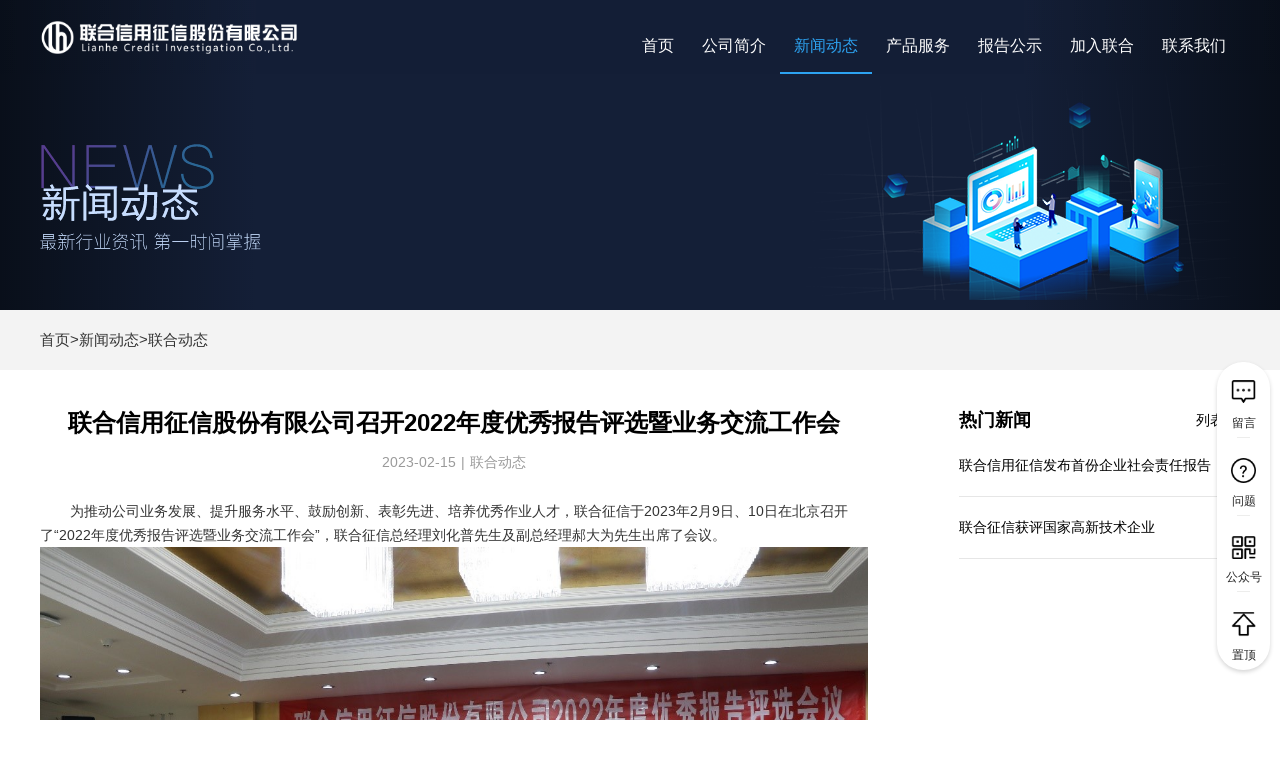

--- FILE ---
content_type: text/html; charset=utf-8
request_url: http://lhcredit.com/news/1/news_a6b92646ad0011ed80dd0050568f84ad
body_size: 10883
content:
<!doctype html>
<html>
<head>
  <title>联合信用征信股份有限公司官网</title><meta data-n-head="ssr" charset="utf-8"><meta data-n-head="ssr" name="viewport" content="width=device-width, initial-scale=1"><meta data-n-head="ssr" name="keyword" content="联合信用征信股份有限公司、联合信用、联合征信、征信报告、信用报告、信用等级、信用评价、信用认证、风险评价、风险识别、信用监测、银行理财"><meta data-n-head="ssr" name="description" content="企业征信 为客户提供及时、全面、准确的企业信用信息服务 辨险识财APP可以根据产品数据掌握程度的不同进行不同层次的信用评价，帮助投资人识别与度量资产信用风险，筛选适合自身承受能力的风险收益平衡性产品  社会信用体系建设 提供全方位的信用体系建设方案与相应的实施服务  信用评价 提供企业集团、借款企业、招投标企业、融资担保公司、小额贷款公司、小微企业/个体工农商户评级"><link data-n-head="ssr" rel="icon" type="image/x-icon" href="/favicon.ico"><link rel="preload" href="/_nuxt/833b1b9f74602908995e.js" as="script"><link rel="preload" href="/_nuxt/52aecaa5fbe60e7197eb.js" as="script"><link rel="preload" href="/_nuxt/41ef13e63c9276c4d2fd.css" as="style"><link rel="preload" href="/_nuxt/927b07564ae2a558c50e.js" as="script"><link rel="preload" href="/_nuxt/ec5d3fe9efdaf0a28698.css" as="style"><link rel="preload" href="/_nuxt/4cd401f7ffefa2c29fe0.js" as="script"><link rel="preload" href="/_nuxt/6e1c6939382e765a5b9a.css" as="style"><link rel="preload" href="/_nuxt/0890e63cb0cd25b8ce9e.js" as="script"><link rel="stylesheet" href="/_nuxt/41ef13e63c9276c4d2fd.css"><link rel="stylesheet" href="/_nuxt/ec5d3fe9efdaf0a28698.css"><link rel="stylesheet" href="/_nuxt/6e1c6939382e765a5b9a.css">
</head>
<body>
  <div data-server-rendered="true" id="__nuxt"><!----><div id="__layout"><div><header data-v-57e11966><div class="header" data-v-57e11966><div class="header-center" data-v-57e11966><h1 data-v-57e11966><a href="/" data-v-57e11966><img src="/_nuxt/img/0880988.png" alt="联合信用征信股份有限公司" title="联合信用征信股份有限公司" data-v-57e11966></a></h1> <div class="menu-list" data-v-57e11966><i data-v-57e11966></i><i data-v-57e11966></i><i data-v-57e11966></i></div> <div id="header-menu" class="header-menu" data-v-57e11966><div class="mobile-logo" data-v-57e11966><img src="/_nuxt/img/4d240ee.png" alt="logo" data-v-57e11966> <span data-v-57e11966>+</span></div> <div class="clearfix menu-box pc" data-v-57e11966><section data-v-57e11966><span data-v-57e11966>首页</span> <em data-v-57e11966></em> <!----></section><section data-v-57e11966><span data-v-57e11966>公司简介</span> <em data-v-57e11966></em> <ul data-v-57e11966><li data-v-57e11966><a href="/companyProfile?position=dszzc" data-v-57e11966>董事长致辞</a></li><li data-v-57e11966><a href="/companyProfile?position=gsgk" data-v-57e11966>公司概况</a></li><li data-v-57e11966><a href="/companyProfile?position=qywh" data-v-57e11966>企业文化</a></li><li data-v-57e11966><a href="/companyProfile?position=fzlc" data-v-57e11966>发展历程</a></li><li data-v-57e11966><a href="/companyProfile?position=zzjg" data-v-57e11966>组织架构</a></li><li data-v-57e11966><a href="/companyProfile?position=rcdw" data-v-57e11966>人才队伍</a></li></ul></section><section class="active" data-v-57e11966><span data-v-57e11966>新闻动态</span> <em data-v-57e11966></em> <ul data-v-57e11966><li data-v-57e11966><a href="/news/1" data-v-57e11966>联合动态</a></li><li data-v-57e11966><a href="/news/2" data-v-57e11966>联合研究</a></li><li data-v-57e11966><a href="/news/3" data-v-57e11966>行业新闻</a></li><li data-v-57e11966><a href="/news/4" data-v-57e11966>政策法规</a></li><li data-v-57e11966><a href="/news/6" data-v-57e11966>供应链金融研究</a></li><li data-v-57e11966><a href="/news/7" data-v-57e11966>监管要点解读</a></li><li data-v-57e11966><a href="/news/8" data-v-57e11966>联合资讯</a></li></ul></section><section data-v-57e11966><span data-v-57e11966>产品服务</span> <em data-v-57e11966></em> <ul data-v-57e11966><li data-v-57e11966><a href="/productService/businessSegment/enterpriseCredit" data-v-57e11966>业务板块</a></li><li data-v-57e11966><a href="/productService/solution/creditModel" data-v-57e11966>解决方案</a></li></ul></section><section data-v-57e11966><span data-v-57e11966>报告公示</span> <em data-v-57e11966></em> <!----></section><section data-v-57e11966><span data-v-57e11966>加入联合</span> <em data-v-57e11966></em> <!----></section><section data-v-57e11966><span data-v-57e11966>联系我们</span> <em data-v-57e11966></em> <!----></section></div> <div class="clearfix menu-box mobile" data-v-57e11966><section data-v-57e11966><span data-v-57e11966>首页</span> <em data-v-57e11966></em> <!----></section><section data-v-57e11966><span data-v-57e11966>公司简介</span> <em data-v-57e11966></em> <ul data-v-57e11966><li data-v-57e11966>
                董事长致辞
              </li><li data-v-57e11966>
                公司概况
              </li><li data-v-57e11966>
                企业文化
              </li><li data-v-57e11966>
                发展历程
              </li><li data-v-57e11966>
                组织架构
              </li><li data-v-57e11966>
                人才队伍
              </li></ul></section><section class="active" data-v-57e11966><span data-v-57e11966>新闻动态</span> <em data-v-57e11966></em> <ul data-v-57e11966><li data-v-57e11966>
                联合动态
              </li><li data-v-57e11966>
                联合研究
              </li><li data-v-57e11966>
                行业新闻
              </li><li data-v-57e11966>
                政策法规
              </li><li data-v-57e11966>
                供应链金融研究
              </li><li data-v-57e11966>
                监管要点解读
              </li><li data-v-57e11966>
                联合资讯
              </li></ul></section><section data-v-57e11966><span data-v-57e11966>产品服务</span> <em data-v-57e11966></em> <ul data-v-57e11966><li data-v-57e11966>
                业务板块
              </li><li data-v-57e11966>
                解决方案
              </li></ul></section><section data-v-57e11966><span data-v-57e11966>报告公示</span> <em data-v-57e11966></em> <!----></section><section data-v-57e11966><span data-v-57e11966>加入联合</span> <em data-v-57e11966></em> <!----></section><section data-v-57e11966><span data-v-57e11966>联系我们</span> <em data-v-57e11966></em> <!----></section></div> <div class="mobile yqlj clearfix" data-v-57e11966></div></div></div> <!----></div> <em data-v-57e11966></em></header> <div class="xwdt" data-v-1fbed00d><div class="banner-box" data-v-1fbed00d><section data-v-1fbed00d><img id="imgbefore1" src="/_nuxt/img/9d3bbcb.png" alt data-v-1fbed00d> <img id="imgbefore2" src="/_nuxt/img/84c1455.png" alt data-v-1fbed00d></section></div> <div class="crumbs" data-v-70129d9e data-v-1fbed00d><div class="crumbs-center" data-v-70129d9e><span data-v-70129d9e>首页&gt;新闻动态</span><span data-v-70129d9e>&gt;联合动态</span></div></div> <div class="xwdt-content" data-v-1fbed00d><div class="xw-detail" data-v-1fbed00d><div class="xw-detail-left" data-v-1fbed00d><h1 data-v-1fbed00d>联合信用征信股份有限公司召开2022年度优秀报告评选暨业务交流工作会</h1> <h2 data-v-1fbed00d>
          2023-02-15 |
          <span data-v-1fbed00d>联合动态</span><!----></h2> <div style="margin: 20px 0;" data-v-1fbed00d><!----></div> <section data-v-1fbed00d><div class="news-content" style="font-size:14px;line-height:24px;color:#333;" data-v-1fbed00d><p>&nbsp;&nbsp;&nbsp;&nbsp;&nbsp;&nbsp;为推动公司业务发展、提升服务水平、鼓励创新、表彰先进、培养优秀作业人才，联合征信于2023年2月9日、10日在北京召开了&ldquo;2022年度优秀报告评选暨业务交流工作会&rdquo;，联合征信总经理刘化普先生及副总经理郝大为先生出席了会议。</p>
<p><img src="/api/profile/upload/2023/02/15/0c8b8902759214090bc71e80679d9510.jpg" alt="" width="900" height="600" /></p>
<p>&nbsp;&nbsp; &nbsp;&nbsp;&nbsp;会议邀请了联合资信副总裁李振宇先生（担任评审专家组组长）、联合信用研究会智库委员刘文良先生、联合资信质量总监赵东方先生3名外聘专家以及6名联合征信信评委成员作为评审委员会委员，现场参会人员包括现场讲评人员、总部各部门人员共45人，联合征信各下属分、子公司的领导及员工通过视频会议的方式参与此次会议。</p>
<p>&nbsp;&nbsp; &nbsp;&nbsp;&nbsp;联合征信副总经理郝大为先生为本次会议作了致辞，表达了公司重视产品和服务质量的理念，根据公司目前的经营情况，突出产品的规模化、创新性和可持续性等特点，积极打造合格分析师队伍。</p>
<p>&nbsp;&nbsp; &nbsp;&nbsp;&nbsp;本次参评的十余份报告是从2022年度交付完成的各类评级、评价、咨询类报告中筛选而来，报告类型丰富多样，包括国资绩效评价报告、可行性研究报告、监管报告、信用评定报告、行业分析报告、信托计划信用评级报告、社会责任报告、社会信用体系建设示范区的自评报告等，行业涵盖煤炭、水泥、金融（包含担保机构、典当公司、银行等）、房地产开发等众多行业，报告及项目服务于政府部门、国有企业、行业协会及企业类等客户。分析师从项目调查过程、分析思路与重点、评价结果、风险揭示、推广价值等方面内容对参评报告进行了扼要且系统的讲解和分享。现场，评委从专业的角度对报告的文字表述、逻辑条理、观点论述，报告价值、项目推广性、持续性、创新性以及分析师演示文稿、演讲水平多个方面提出了客观、深入的提问，同时表达了自身观点，并提出了更具深度及建设意义的意见和建议。</p>
<p><img style="display: block; margin-left: auto; margin-right: auto;" src="/api/profile/upload/2023/02/15/74c1ee38116e1368a0e9aaff3ae49a64.jpg" alt="" width="900" height="600" /></p>
<p>&nbsp;&nbsp; &nbsp;&nbsp;&nbsp;参评报告讲评完毕，评审专家组组长李振宇先生做了总结性发言，表达了对此次会议的感想，充分肯定了各参评报告及分析师的专业水平，强调了作为国内信用行业业务资质最全、服务区域最大的信用服务机构，要时刻体现专业性，并对联合征信提出了诸多宝贵的意见及建议，为我们业务水平的提高、信用产品的完善、创新意识创新思维的培养提供了莫大的支持和帮助。</p>
<p><img style="display: block; margin-left: auto; margin-right: auto;" src="/api/profile/upload/2023/02/15/923ebdc90bbbe2d4241eb3da45f56d8e.jpg" alt="" width="900" height="600" /></p>
<p>&nbsp;&nbsp; &nbsp;&nbsp;&nbsp;会议最后，综合各评委的加权平均值，最终评选出《辽宁省基本公共卫生服务项目绩效评价》及《江苏省融资担保行业社会责任报告》为2022年度优秀报告一等奖，《南通担保行业报告》、《&ldquo;厦门市软件和信息服务业、人工智能、数字经济（2018-2020年）&rdquo;财政支出政策绩效评价报告》及《沈阳泰丰房地产开发有限公司报告》为二等奖，《江西裕民银行股份有限公司信用评级报告》、《四川长江民营经济融资担保有限公司组建担保集团可行性研究报告》、《天伦城贰号院项目监管月度报告》、《中诚信托&middot;珠江39号集合资金信托计划信用评级报告》及《广西鱼峰水泥股份有限公司国资绩效评价报告》为三等奖。另外，受邀参加评选会的社会征信部的三个项目报告&mdash;&mdash;《北京市西城区关于参评社会信用体系建设示范区的自评报告》、《煤炭行业信用综合评价体系研究报告》、《2022年丰台区信用建设联席会议区长发言稿》分别荣获特别参与奖一等奖、二等奖、三等奖。</p>
<p>&nbsp;&nbsp; &nbsp;&nbsp;&nbsp;次日，联合征信组织相关人员进行了业务交流会，联合征信总经理刘化普先生对本次会议予以了充分的肯定，对分析师团队提出了统一思想认识的要求，强调未来工作方向要与公司经营相结合，同时，传达了总部&ldquo;激发团队精神、巩固传统业务、鼓励创新发展&rdquo;的精神。各分、子公司优秀分析师及业务骨干交流、分享了经验，为今后联合征信的发展及更好的服务于客户起到了极大的促进作用。至此，此次2022年度优秀报告评选暨业务交流工作会议圆满结束。</p></div></section> <div class="news-source" data-v-1fbed00d>
          来源：联合征信-评级部
        </div> <ul data-v-1fbed00d></ul></div> <div class="hot-news" data-v-1fbed00d><div class="hot-news-title" data-v-1fbed00d><span data-v-1fbed00d>热门新闻</span> <a href="/news/1" data-v-1fbed00d>列表&gt;&gt;</a></div> <ul data-v-1fbed00d><li data-v-1fbed00d><a href="/news/5/news_bf07134ba42c11ec80dd0050568f84ad" target="_blank" data-v-1fbed00d>联合信用征信发布首份企业社会责任报告</a></li><li data-v-1fbed00d><a href="/news/5/news_fc9362097a4b11ebac4f0050568f84ad" target="_blank" data-v-1fbed00d>联合征信获评国家高新技术企业</a></li></ul></div></div></div></div> <footer data-v-95319d46><div class="footer" data-v-95319d46><div class="footer_img" data-v-95319d46><img src="/_nuxt/img/ad76d17.png" alt data-v-95319d46> <div class="company_name" data-v-95319d46>联合征信 Lianhe Credit</div> <div class="img_title" data-v-95319d46>微信扫描二维码，关注我的公众号</div></div> <div class="clearfix footerLink mobile" data-v-95319d46><h1 data-v-95319d46>友情链接：</h1> <ul data-v-95319d46></ul> <ul data-v-95319d46></ul></div> <ul class="pc" data-v-95319d46><li data-v-95319d46><a href="/law" data-v-95319d46>法律声明</a></li> <li data-v-95319d46><a href="/pjbf" data-v-95319d46>信息披露</a></li></ul> <ul class="pc" data-v-95319d46></ul> <ul class="pc" data-v-95319d46><li data-v-95319d46>地址：北京市朝阳区建国门外大街2号PICC大厦1202</li> <li data-v-95319d46>邮编：100022</li> <li data-v-95319d46>电话：+86 022-58356920</li> <li data-v-95319d46>传真：+86 010-64912663</li> <li data-v-95319d46>报告异议申诉电话：+86 022-58356920</li></ul> <ul class="pc" data-v-95319d46><li data-v-95319d46>地址：天津市和平区曲阜道80号</li> <li data-v-95319d46>邮编：300042</li> <li data-v-95319d46>电话：+86 022-58356920</li> <li data-v-95319d46>传真：+86 022-58356969</li></ul></div> <p class="pc" style="margin-top:10px;" data-v-95319d46>
    Copyrights 联合信用征信股份有限公司 2020 |
    <a href="https://beian.miit.gov.cn/#/Integrated/index" target="_blank" data-v-95319d46>津ICP备19006954号-5</a>
    |
    <a href="http://www.beian.gov.cn/portal/registerSystemInfo?recordcode=12010102000528" target="_blank" data-v-95319d46>津公网安备 12010102000528号</a></p> <p class="mobile" data-v-95319d46>
    © Copyrights 联合信用征信股份有限公司 2020
  </p> <p class="mobile" data-v-95319d46>
    津ICP备19006954号-5 |
    <a href="http://www.beian.gov.cn/portal/registerSystemInfo?recordcode=12010102000528" target="_blank" data-v-95319d46>津公网安备 12010102000528号</a></p></footer> <div><div class="el-dialog__wrapper" style="display:none;"><div role="dialog" aria-modal="true" aria-label="dialog" class="el-dialog" style="margin-top:5vh;width:624px;"><div class="el-dialog__header"><div class="title"><img src="/_nuxt/img/6371d52.png" alt=""> <span>留言板</span></div><button type="button" aria-label="Close" class="el-dialog__headerbtn"><i class="el-dialog__close el-icon el-icon-close"></i></button></div><!----><!----></div></div></div> <div><div class="el-dialog__wrapper" style="display:none;"><div role="dialog" aria-modal="true" aria-label="dialog" class="el-dialog" style="margin-top:5vh;width:624px;"><div class="el-dialog__header"><div class="title"><img src="/_nuxt/img/6371d52.png" alt=""> <span>您好，这里是联合征信官网，有什么可以帮您？</span></div><button type="button" aria-label="Close" class="el-dialog__headerbtn"><i class="el-dialog__close el-icon el-icon-close"></i></button></div><!----><!----></div></div></div> <div class="bar"><ul><li><div class="bar-icon"><img src="[data-uri]" alt=""></div> <div class="bar-title">留言</div></li> <li class="line"></li><li><div class="bar-icon"><img src="[data-uri]" alt=""></div> <div class="bar-title">问题</div></li> <li class="line"></li><li><span><div role="tooltip" id="el-popover-4173" aria-hidden="true" class="el-popover el-popper" style="width:100px;display:none;"><!----><img src="/_nuxt/img/c84c724.jpg" alt="" style="width:100px;">  </div><div class="bar-icon"><img src="[data-uri]" alt=""></div><div class="bar-title">公众号</div></span></li> <li class="line"></li><li><div class="bar-icon"><img src="[data-uri]" alt=""></div> <div class="bar-title">置顶</div></li> <!----></ul></div></div></div></div><script>window.__NUXT__=(function(a,b,c,d,e,f,g,h,i){return {layout:"default",data:[{detail:{searchValue:a,createBy:a,createTime:"2023-02-15 15:16:23",updateBy:a,updateTime:"2023-02-15 19:08:08",remark:a,dataScope:a,params:{},newsId:"news_a6b92646ad0011ed80dd0050568f84ad",deleteState:a,newsTitle:d,newsType:c,newsDigest:"为推动公司业务发展、提升服务水平、鼓励创新、表彰先进、培养优秀作业人才，联合征信于2023年2月9日、10日在北京召开了“2022年度优秀报告评选暨业务交流工作会”，联合征信总经理刘化普先生及副总经理郝大为先生出席了会议。",newsContent:e,newsOrder:"16",newsSource:f,releaseState:b,releaseBy:a,newsVideo:a,releaseTime:"2023-02-15T00:00:00.000+0800",releaseTimeStr:g,filearraylist:a,ifShow:h,showUrl:"\u002Fapi\u002Fprofile\u002Favatar\u002F2023\u002F02\u002F15\u002Ffaeb1acabbeab6fae49255f94b51796c.png",videoname:a,newsUrl:a},newsTitle:d,newsSource:f,releaseTimeStr:g,ifShow:h,newsContent:e,currNewsTypeName:"联合动态",currNewsType:c,filearraylist:a,newsList:[{searchValue:a,createBy:a,createTime:"2022-03-15 14:54:23",updateBy:a,updateTime:"2022-03-15 17:05:09",remark:a,dataScope:a,params:{},newsId:"news_bf07134ba42c11ec80dd0050568f84ad",deleteState:a,newsTitle:"联合信用征信发布首份企业社会责任报告",newsType:i,newsDigest:"  “以专业为使用者尽责，以真诚为委托人服务”——联合征信首份社会责任报告亮相",newsContent:"\u003Cp style=\"text-align: left;\"\u003E&nbsp;&nbsp;\u003C\u002Fp\u003E\n\u003Cp\u003E\u003Cstrong\u003E&nbsp; &nbsp; &nbsp;&ldquo;以专业为使用者尽责，以真诚为委托人服务&rdquo;&mdash;&mdash;联合征信首份社会责任报告亮相\u003C\u002Fstrong\u003E\u003C\u002Fp\u003E\n\u003Cp\u003E　　2022年2月28日，联合信用征信股份有限公司(以下简称&ldquo;联合征信&rdquo;)发布2021年度企业社会责任报告(以下简称&ldquo;报告&rdquo;)。联合征信成立于2014年，注册资本7500万元，是国内领先的信用信息服务机构。在数字经济时代，经济、社会、生活的信用化场景与时俱进，信用应用的基础架构正在走向多元化背景下，联合征信秉承&ldquo;让信用呈现价值&rdquo;的核心使命，面向产业变革，提供强有力信用支撑，积极助力企业信用服务、供应链金融领域和社会信用体系建设领域的蓬勃发展。\u003C\u002Fp\u003E\n\u003Cp\u003E　　该报告是联合征信成立以来发布的首份社会责任报告，报告中披露了联合征信将企业社会责任融入内部管理和公司维护信用行业有序发展、热心于社会公益、以及维护员工权益等方面所做出的努力以及取得的成果，蕴含着联合征信坚持践行企业社会责任的决心。\u003C\u002Fp\u003E\n\u003Cp\u003E\u003Cimg style=\"display: block; margin-left: auto; margin-right: auto;\" src=\"\u002Fapi\u002Fprofile\u002Fupload\u002F2022\u002F03\u002F15\u002Fa91c82d3609d2dfec52e62d5e936b8ef.png\" alt=\"\" \u002F\u003E\u003C\u002Fp\u003E\n\u003Cp style=\"text-align: center;\"\u003E&nbsp;\u003C\u002Fp\u003E\n\u003Cp style=\"text-align: center;\"\u003E&nbsp;\u003C\u002Fp\u003E\n\u003Cp\u003E&nbsp;\u003C\u002Fp\u003E",newsOrder:a,newsSource:a,releaseState:b,releaseBy:a,newsVideo:a,releaseTime:"2022-03-15T00:00:00.000+0800",releaseTimeStr:"2022-03-15",filearraylist:"[{\"name\":\"联合征信社会责任报告.pdf\",\"url\":\"\u002Fapi\u002Fprofile\u002Favatar\u002F2022\u002F03\u002F15\u002F573919bb9d044072a48f917bcba83493.pdf\",\"uid\":1647335106437,\"status\":\"success\"}]",ifShow:b,showUrl:"\u002Fapi\u002Fprofile\u002Favatar\u002F2022\u002F03\u002F15\u002F63075bfee892b35efc272c03f87a3544.jpg",videoname:a,newsUrl:a},{searchValue:a,createBy:a,createTime:"2021-03-01 13:07:14",updateBy:a,updateTime:"2021-03-05 15:52:22",remark:a,dataScope:a,params:{},newsId:"news_fc9362097a4b11ebac4f0050568f84ad",deleteState:a,newsTitle:"联合征信获评国家高新技术企业",newsType:i,newsDigest:"联合信用征信股份有限公司（以下简称“联合征信”）不断优化经营服务体系、持续提升产品服务质量、不断创新服务产品系列、持续研发助力企业发展，成功入库天津市高新技术企业培育库，并荣获国家高新技术企业资质。",newsContent:"\u003Cp\u003E联合信用征信股份有限公司（以下简称&ldquo;联合征信&rdquo;）不断优化经营服务体系、持续提升产品服务质量、不断创新服务产品系列、持续研发助力企业发展，成功入库天津市高新技术企业培育库，并荣获国家高新技术企业资质。\u003C\u002Fp\u003E\n\u003Cp style=\"text-align: center;\"\u003E\u003Cimg src=\"\u002Fapi\u002Fprofile\u002Fupload\u002F2021\u002F03\u002F05\u002F3b6bad9b5752b9904393d81bc1f951d3.jpg\" alt=\"\" width=\"1268\" height=\"897\" \u002F\u003E\u003C\u002Fp\u003E\n\u003Cp\u003E目前，联合征信建立了覆盖全国的信用信息服务网络， 形成了完备的线上线下服务体系，产品服务体系包括：理财产品风险评价、企业征信服务、社会信用体系建设、企业信用评价等。\u003C\u002Fp\u003E\n\u003Cp\u003E&nbsp;\u003C\u002Fp\u003E\n\u003Cp\u003E未来，联合征信将持续推进研发创新，以专业打造核心竞争力，以真诚为委托人服务，在专注企业自身发展的同时，积极推动信用服务的社会价值实现。\u003C\u002Fp\u003E",newsOrder:c,newsSource:a,releaseState:b,releaseBy:a,newsVideo:a,releaseTime:"2021-03-01T00:00:00.000+0800",releaseTimeStr:"2021-03-01",filearraylist:a,ifShow:b,showUrl:"\u002Fapi\u002Fprofile\u002Favatar\u002F2021\u002F03\u002F05\u002F7df943dc94526d62d35b605234efe677.jpg",videoname:a,newsUrl:a}],newsVideo:a}],fetch:[],error:a,state:{},serverRendered:true,routePath:"\u002Fnews\u002F1\u002Fnews_a6b92646ad0011ed80dd0050568f84ad"}}(null,"Y","1","联合信用征信股份有限公司召开2022年度优秀报告评选暨业务交流工作会","\u003Cp\u003E&nbsp;&nbsp;&nbsp;&nbsp;&nbsp;&nbsp;为推动公司业务发展、提升服务水平、鼓励创新、表彰先进、培养优秀作业人才，联合征信于2023年2月9日、10日在北京召开了&ldquo;2022年度优秀报告评选暨业务交流工作会&rdquo;，联合征信总经理刘化普先生及副总经理郝大为先生出席了会议。\u003C\u002Fp\u003E\n\u003Cp\u003E\u003Cimg src=\"\u002Fapi\u002Fprofile\u002Fupload\u002F2023\u002F02\u002F15\u002F0c8b8902759214090bc71e80679d9510.jpg\" alt=\"\" width=\"900\" height=\"600\" \u002F\u003E\u003C\u002Fp\u003E\n\u003Cp\u003E&nbsp;&nbsp; &nbsp;&nbsp;&nbsp;会议邀请了联合资信副总裁李振宇先生（担任评审专家组组长）、联合信用研究会智库委员刘文良先生、联合资信质量总监赵东方先生3名外聘专家以及6名联合征信信评委成员作为评审委员会委员，现场参会人员包括现场讲评人员、总部各部门人员共45人，联合征信各下属分、子公司的领导及员工通过视频会议的方式参与此次会议。\u003C\u002Fp\u003E\n\u003Cp\u003E&nbsp;&nbsp; &nbsp;&nbsp;&nbsp;联合征信副总经理郝大为先生为本次会议作了致辞，表达了公司重视产品和服务质量的理念，根据公司目前的经营情况，突出产品的规模化、创新性和可持续性等特点，积极打造合格分析师队伍。\u003C\u002Fp\u003E\n\u003Cp\u003E&nbsp;&nbsp; &nbsp;&nbsp;&nbsp;本次参评的十余份报告是从2022年度交付完成的各类评级、评价、咨询类报告中筛选而来，报告类型丰富多样，包括国资绩效评价报告、可行性研究报告、监管报告、信用评定报告、行业分析报告、信托计划信用评级报告、社会责任报告、社会信用体系建设示范区的自评报告等，行业涵盖煤炭、水泥、金融（包含担保机构、典当公司、银行等）、房地产开发等众多行业，报告及项目服务于政府部门、国有企业、行业协会及企业类等客户。分析师从项目调查过程、分析思路与重点、评价结果、风险揭示、推广价值等方面内容对参评报告进行了扼要且系统的讲解和分享。现场，评委从专业的角度对报告的文字表述、逻辑条理、观点论述，报告价值、项目推广性、持续性、创新性以及分析师演示文稿、演讲水平多个方面提出了客观、深入的提问，同时表达了自身观点，并提出了更具深度及建设意义的意见和建议。\u003C\u002Fp\u003E\n\u003Cp\u003E\u003Cimg style=\"display: block; margin-left: auto; margin-right: auto;\" src=\"\u002Fapi\u002Fprofile\u002Fupload\u002F2023\u002F02\u002F15\u002F74c1ee38116e1368a0e9aaff3ae49a64.jpg\" alt=\"\" width=\"900\" height=\"600\" \u002F\u003E\u003C\u002Fp\u003E\n\u003Cp\u003E&nbsp;&nbsp; &nbsp;&nbsp;&nbsp;参评报告讲评完毕，评审专家组组长李振宇先生做了总结性发言，表达了对此次会议的感想，充分肯定了各参评报告及分析师的专业水平，强调了作为国内信用行业业务资质最全、服务区域最大的信用服务机构，要时刻体现专业性，并对联合征信提出了诸多宝贵的意见及建议，为我们业务水平的提高、信用产品的完善、创新意识创新思维的培养提供了莫大的支持和帮助。\u003C\u002Fp\u003E\n\u003Cp\u003E\u003Cimg style=\"display: block; margin-left: auto; margin-right: auto;\" src=\"\u002Fapi\u002Fprofile\u002Fupload\u002F2023\u002F02\u002F15\u002F923ebdc90bbbe2d4241eb3da45f56d8e.jpg\" alt=\"\" width=\"900\" height=\"600\" \u002F\u003E\u003C\u002Fp\u003E\n\u003Cp\u003E&nbsp;&nbsp; &nbsp;&nbsp;&nbsp;会议最后，综合各评委的加权平均值，最终评选出《辽宁省基本公共卫生服务项目绩效评价》及《江苏省融资担保行业社会责任报告》为2022年度优秀报告一等奖，《南通担保行业报告》、《&ldquo;厦门市软件和信息服务业、人工智能、数字经济（2018-2020年）&rdquo;财政支出政策绩效评价报告》及《沈阳泰丰房地产开发有限公司报告》为二等奖，《江西裕民银行股份有限公司信用评级报告》、《四川长江民营经济融资担保有限公司组建担保集团可行性研究报告》、《天伦城贰号院项目监管月度报告》、《中诚信托&middot;珠江39号集合资金信托计划信用评级报告》及《广西鱼峰水泥股份有限公司国资绩效评价报告》为三等奖。另外，受邀参加评选会的社会征信部的三个项目报告&mdash;&mdash;《北京市西城区关于参评社会信用体系建设示范区的自评报告》、《煤炭行业信用综合评价体系研究报告》、《2022年丰台区信用建设联席会议区长发言稿》分别荣获特别参与奖一等奖、二等奖、三等奖。\u003C\u002Fp\u003E\n\u003Cp\u003E&nbsp;&nbsp; &nbsp;&nbsp;&nbsp;次日，联合征信组织相关人员进行了业务交流会，联合征信总经理刘化普先生对本次会议予以了充分的肯定，对分析师团队提出了统一思想认识的要求，强调未来工作方向要与公司经营相结合，同时，传达了总部&ldquo;激发团队精神、巩固传统业务、鼓励创新发展&rdquo;的精神。各分、子公司优秀分析师及业务骨干交流、分享了经验，为今后联合征信的发展及更好的服务于客户起到了极大的促进作用。至此，此次2022年度优秀报告评选暨业务交流工作会议圆满结束。\u003C\u002Fp\u003E","联合征信-评级部","2023-02-15","N","5"));</script><script src="/_nuxt/833b1b9f74602908995e.js" defer></script><script src="/_nuxt/0890e63cb0cd25b8ce9e.js" defer></script><script src="/_nuxt/52aecaa5fbe60e7197eb.js" defer></script><script src="/_nuxt/927b07564ae2a558c50e.js" defer></script><script src="/_nuxt/4cd401f7ffefa2c29fe0.js" defer></script>
  <script>var _hmt=_hmt||[];!function(){var e=document.createElement("script");e.src="https://hm.baidu.com/hm.js?0c4bf918f5b5f89f872105bec35b2c26";var t=document.getElementsByTagName("script")[0];t.parentNode.insertBefore(e,t)}()</script>
</body>
</html>


--- FILE ---
content_type: text/css; charset=UTF-8
request_url: http://lhcredit.com/_nuxt/ec5d3fe9efdaf0a28698.css
body_size: 6031
content:
.wscn-http404-container[data-v-9429819a]{-webkit-transform:translate(-50%,-50%);transform:translate(-50%,-50%);position:absolute;top:40%;left:50%}.wscn-http404[data-v-9429819a]{position:relative;width:1200px;padding:0 50px;overflow:hidden}.wscn-http404 .pic-404[data-v-9429819a]{position:relative;float:left;width:600px;overflow:hidden}.wscn-http404 .pic-404__parent[data-v-9429819a]{width:100%}.wscn-http404 .pic-404__child[data-v-9429819a]{position:absolute}.wscn-http404 .pic-404__child.left[data-v-9429819a]{width:80px;top:17px;left:220px;opacity:0;-webkit-animation-name:cloudLeft-data-v-9429819a;animation-name:cloudLeft-data-v-9429819a;-webkit-animation-duration:2s;animation-duration:2s;-webkit-animation-timing-function:linear;animation-timing-function:linear;-webkit-animation-fill-mode:forwards;animation-fill-mode:forwards;-webkit-animation-delay:1s;animation-delay:1s}.wscn-http404 .pic-404__child.mid[data-v-9429819a]{width:46px;top:10px;left:420px;opacity:0;-webkit-animation-name:cloudMid-data-v-9429819a;animation-name:cloudMid-data-v-9429819a;-webkit-animation-duration:2s;animation-duration:2s;-webkit-animation-timing-function:linear;animation-timing-function:linear;-webkit-animation-fill-mode:forwards;animation-fill-mode:forwards;-webkit-animation-delay:1.2s;animation-delay:1.2s}.wscn-http404 .pic-404__child.right[data-v-9429819a]{width:62px;top:100px;left:500px;opacity:0;-webkit-animation-name:cloudRight-data-v-9429819a;animation-name:cloudRight-data-v-9429819a;-webkit-animation-duration:2s;animation-duration:2s;-webkit-animation-timing-function:linear;animation-timing-function:linear;-webkit-animation-fill-mode:forwards;animation-fill-mode:forwards;-webkit-animation-delay:1s;animation-delay:1s}@-webkit-keyframes cloudLeft-data-v-9429819a{0%{top:17px;left:220px;opacity:0}20%{top:33px;left:188px;opacity:1}80%{top:81px;left:92px;opacity:1}to{top:97px;left:60px;opacity:0}}@keyframes cloudLeft-data-v-9429819a{0%{top:17px;left:220px;opacity:0}20%{top:33px;left:188px;opacity:1}80%{top:81px;left:92px;opacity:1}to{top:97px;left:60px;opacity:0}}@-webkit-keyframes cloudMid-data-v-9429819a{0%{top:10px;left:420px;opacity:0}20%{top:40px;left:360px;opacity:1}70%{top:130px;left:180px;opacity:1}to{top:160px;left:120px;opacity:0}}@keyframes cloudMid-data-v-9429819a{0%{top:10px;left:420px;opacity:0}20%{top:40px;left:360px;opacity:1}70%{top:130px;left:180px;opacity:1}to{top:160px;left:120px;opacity:0}}@-webkit-keyframes cloudRight-data-v-9429819a{0%{top:100px;left:500px;opacity:0}20%{top:120px;left:460px;opacity:1}80%{top:180px;left:340px;opacity:1}to{top:200px;left:300px;opacity:0}}@keyframes cloudRight-data-v-9429819a{0%{top:100px;left:500px;opacity:0}20%{top:120px;left:460px;opacity:1}80%{top:180px;left:340px;opacity:1}to{top:200px;left:300px;opacity:0}}.wscn-http404 .bullshit[data-v-9429819a]{position:relative;float:left;width:300px;padding:30px 0;overflow:hidden}.wscn-http404 .bullshit__oops[data-v-9429819a]{font-size:32px;line-height:40px;color:#1482f0;margin-bottom:20px;-webkit-animation-fill-mode:forwards;animation-fill-mode:forwards}.wscn-http404 .bullshit__headline[data-v-9429819a],.wscn-http404 .bullshit__oops[data-v-9429819a]{font-weight:700;opacity:0;-webkit-animation-name:slideUp-data-v-9429819a;animation-name:slideUp-data-v-9429819a;-webkit-animation-duration:.5s;animation-duration:.5s}.wscn-http404 .bullshit__headline[data-v-9429819a]{font-size:20px;line-height:24px;color:#222;margin-bottom:10px;-webkit-animation-delay:.1s;animation-delay:.1s;-webkit-animation-fill-mode:forwards;animation-fill-mode:forwards}.wscn-http404 .bullshit__info[data-v-9429819a]{font-size:13px;line-height:21px;color:grey;margin-bottom:30px;-webkit-animation-delay:.2s;animation-delay:.2s;-webkit-animation-fill-mode:forwards;animation-fill-mode:forwards}.wscn-http404 .bullshit__info[data-v-9429819a],.wscn-http404 .bullshit__return-home[data-v-9429819a]{opacity:0;-webkit-animation-name:slideUp-data-v-9429819a;animation-name:slideUp-data-v-9429819a;-webkit-animation-duration:.5s;animation-duration:.5s}.wscn-http404 .bullshit__return-home[data-v-9429819a]{display:block;float:left;width:110px;height:36px;background:#1482f0;border-radius:100px;text-align:center;color:#fff;font-size:14px;line-height:36px;cursor:pointer;-webkit-animation-delay:.3s;animation-delay:.3s;-webkit-animation-fill-mode:forwards;animation-fill-mode:forwards}@-webkit-keyframes slideUp-data-v-9429819a{0%{-webkit-transform:translateY(60px);transform:translateY(60px);opacity:0}to{-webkit-transform:translateY(0);transform:translateY(0);opacity:1}}@keyframes slideUp-data-v-9429819a{0%{-webkit-transform:translateY(60px);transform:translateY(60px);opacity:0}to{-webkit-transform:translateY(0);transform:translateY(0);opacity:1}}.nuxt-progress{position:fixed;top:0;left:0;right:0;height:2px;width:0;opacity:1;-webkit-transition:width .1s,opacity .4s;-o-transition:width .1s,opacity .4s;transition:width .1s,opacity .4s;background-color:#fff;z-index:999999}.nuxt-progress.nuxt-progress-notransition{-webkit-transition:none;-o-transition:none;transition:none}.nuxt-progress-failed{background-color:red}html{font-family:Microsoft YaHei,Helvetica,Arial,"\5b8b\4f53",sans-serif;font-size:14px;word-spacing:1px;word-break:break-word;text-rendering:optimizeLegibility;color:#333;background-color:#fff;-ms-text-size-adjust:100%;-webkit-text-size-adjust:100%;-moz-osx-font-smoothing:grayscale;-webkit-font-smoothing:antialiased}*,:after,:before,html{-webkit-box-sizing:border-box;box-sizing:border-box}*,:after,:before{margin:0}blockquote,body,button,dd,dl,dt,fieldset,form,h1,h2,h3,h4,h5,h6,hr,iframe,input,legend,li,ol,p,pre,td,textarea,th,ul{margin:0;padding:0}body{overflow-x:hidden}article,aside,audio,details,figcaption,figure,footer,header,img,mark,menu,nav,section,summary,time,video{display:block;margin:0;padding:0;max-width:100%}h1,h2,h3,h4,h5,h6{font-size:100%}fieldset,img{border:0}address,caption,cite,dfn,em,i,th,var{font-style:normal;font-weight:400}ol,ul{list-style:none}a{color:inherit}a,a:hover{text-decoration:none}a,button,input,label,select{-webkit-tap-highlight-color:rgba(0,0,0,0)}button,input,select{font:100% tahoma,"\5b8b\4f53",arial;vertical-align:baseline;border-radius:0;background-color:transparent}select{-webkit-appearance:none;-moz-appearance:none}button::-moz-focus-inner,input,input[type=button]::-moz-focus-inner,input[type=file]>input[type=button]::-moz-focus-inner,input[type=reset]::-moz-focus-inner,input[type=submit]::-moz-focus-inner{border:none}input[type=checkbox],input[type=radio]{vertical-align:middle}input[type=number]::-webkit-inner-spin-button,input[type=number]::-webkit-outer-spin-button{-webkit-appearance:none!important;-moz-appearance:none!important;margin:0}input:-webkit-autofill{-webkit-box-shadow:0 0 0 1000px #fff inset}input,input[type=search],input[type=tel],input[type=text]{-webkit-appearance:none;-webkit-box-sizing:content-box;font-family:inherit;font-size:100%;-webkit-box-sizing:border-box;box-sizing:border-box}input::-webkit-search-cancel-button,input::-webkit-search-decoration{display:none}textarea{outline:none;border-radius:0;-webkit-appearance:none;-moz-appearance:none;overflow:auto;resize:none;font:100% tahoma,"\5b8b\4f53",arial}.fl{float:left}.fr{float:right}.clearfix:after{content:"";display:block;height:0;clear:both;visibility:hidden;*zoom:1}#pannel{position:absolute}.dragger-rotate-point{position:absolute;left:50%;width:5px;height:5px;margin-left:-3px;border-radius:5px;border:1px solid #000;top:-30px;cursor:url(http://hr.xesv5.com/docs/imgs/mouserotate.ico) 10 10,default}.dragger-rotate-point span{position:absolute;top:6px;left:-6px}.dragger-rotate-point:after{content:"";display:inline-block;height:23px;width:1px;position:absolute;left:2px;top:6px;background:#000;cursor:auto}.dragger-rotate-angle{position:absolute;left:52%;top:-20px}.dragger-position{position:absolute;right:0;padding:0 5px;background:#fafafa;border:1px solid #ccc;bottom:-35px;border-radius:2px}.dragger-base-piont{position:absolute;width:5px;height:5px;border:1px solid #000;border-radius:5px;background:#fff}.dragger-zoom1{left:-3px;top:-3px;cursor:nw-resize}.dragger-zoom2{left:-3px;bottom:-3px;cursor:sw-resize}.dragger-zoom3{right:-3px;top:-3px;cursor:ne-resize}.dragger-zoom4{right:-3px;bottom:-3px;cursor:se-resize}.dragger-pull5{left:50%;margin-left:-3px;top:-3px;cursor:row-resize}.dragger-pull6{top:50%;margin-top:-3px;left:-3px;cursor:col-resize}.dragger-pull7{left:50%;margin-left:-3px;bottom:-3px;cursor:row-resize}.dragger-pull8{top:50%;margin-top:-3px;right:-3px;cursor:col-resize}.dragger-base-line{position:absolute}.dragger-line1{width:1px;height:100%;background:#000;left:0;top:0}.dragger-line2{height:1px;width:100%;left:0;background:#000;top:0}.dragger-line3{width:1px;height:100%;background:#000;right:0;top:0}.dragger-line4{height:1px;width:100%;left:0;background:#000;bottom:0}@media screen and (min-width:1200px){.pc[data-v-57e11966]{display:block}.mobile[data-v-57e11966]{display:none}header[data-v-57e11966]{z-index:10}header>em[data-v-57e11966],header[data-v-57e11966]{width:100%;height:74px;position:absolute;top:0;left:0}header>em[data-v-57e11966]{background-image:-webkit-gradient(linear,left top,right top,from(#090f1a),color-stop(20%,#141f37),color-stop(40%,#141f37),color-stop(80%,#141f37),to(#090f1a));background-image:-o-linear-gradient(left,#090f1a 0,#141f37 20%,#141f37 40%,#141f37 80%,#090f1a 100%);background-image:linear-gradient(90deg,#090f1a,#141f37 20%,#141f37 40%,#141f37 80%,#090f1a);opacity:.5;z-index:1}.header[data-v-57e11966]{width:100%;height:74px;position:absolute;top:0;left:0;z-index:2}.header-center[data-v-57e11966]{width:1200px;height:74px;margin:0 auto;z-index:10}.header-center>h1[data-v-57e11966]{float:left;margin-top:18px;cursor:pointer}.header-center>h1 img[data-v-57e11966],.header-center>h1[data-v-57e11966]{width:258px;height:39px}.header-menu[data-v-57e11966]{height:37px;float:right;margin-top:37px}.mobile-logo[data-v-57e11966]{display:none}.header-menu>div>section[data-v-57e11966]{height:37px;float:left;padding:0 14px;border-bottom:none;color:#fefefe;font-size:16px;line-height:18px;cursor:pointer;-webkit-box-sizing:border-box;box-sizing:border-box;position:relative}.header-menu>div>.active[data-v-57e11966]{color:#2da3f1;border-bottom:2px solid #2da3f1}.header-menu>div>section>em[data-v-57e11966]{width:0;height:2px;background:#2da3f1;position:absolute;bottom:0;left:0;-webkit-transition:all .2s;-o-transition:all .2s;transition:all .2s}.header-menu>div>section:-webkit-any-link span[data-v-57e11966],.header-menu>div>section:hover span[data-v-57e11966]{color:#2da3f1}.header-menu>div>section:-webkit-any-link em[data-v-57e11966],.header-menu>div>section:hover em[data-v-57e11966]{width:100%}.header-menu>div>section:-webkit-any-link ul[data-v-57e11966],.header-menu>div>section:hover ul[data-v-57e11966]{display:block}.header-menu>div>section>ul[data-v-57e11966]{display:none;width:120px;height:auto;padding:10px 0;position:absolute;top:37px;left:-14px;background:#000}.header-menu>div>section>ul>li[data-v-57e11966]{font-size:14px;line-height:34px;text-align:center;color:#fff}.header-menu>div>section>ul>li[data-v-57e11966]:hover{color:#2da3f1}.header-menu>div>section>ul>li>a[data-v-57e11966]{display:block}.header-menu>div>em[data-v-57e11966]{width:20px;height:20px;float:right;background:pink;cursor:pointer}}@media screen and (max-width:1200px){.pc[data-v-57e11966]{display:none}.mobile[data-v-57e11966]{display:block}.yqlj[data-v-57e11966]{width:100%;height:12px;background:#2da3f1}.menu-box[data-v-57e11966]{background:#fafafa}header[data-v-57e11966]{width:100%;height:60px;position:fixed;top:0;left:0;z-index:10}header>em[data-v-57e11966]{display:none;z-index:1}.header[data-v-57e11966],header>em[data-v-57e11966]{width:100%;height:60px;position:absolute;top:0;left:0}.header[data-v-57e11966]{background-image:-webkit-gradient(linear,left top,left bottom,from(#090f1a),to(#141f37));background-image:-o-linear-gradient(top,#090f1a,#141f37);background-image:linear-gradient(180deg,#090f1a,#141f37);z-index:3}.header-center[data-v-57e11966]{width:100%;height:60px;padding:0 10px;-webkit-box-sizing:border-box;box-sizing:border-box;z-index:10}.header-center>h1[data-v-57e11966]{float:left;margin-top:18px}.header-center>h1 img[data-v-57e11966],.header-center>h1[data-v-57e11966]{width:auto;height:30px}.header-menu[data-v-57e11966]{display:none;height:auto;background:#fff;right:0;z-index:2;border-bottom:8px solid #2da3f1}.header-mask[data-v-57e11966],.header-menu[data-v-57e11966]{width:100%;position:absolute;top:0}.header-mask[data-v-57e11966]{height:100vh;background:#000;opacity:.7;left:0;z-index:1}.mobile-logo[data-v-57e11966]{padding:20px;background:#fafafa;border-bottom:1px solid rgba(0,0,0,.08);position:relative}.mobile-logo>img[data-v-57e11966]{width:auto;height:30px}.mobile-logo>span[data-v-57e11966]{font-size:40px;font-weight:lighter;color:#333;-webkit-transform:rotate(45deg);transform:rotate(45deg);position:absolute;top:10px;right:15px}.header-menu>div>section[data-v-57e11966]{width:50%;height:auto;float:left;border-right:1px solid rgba(0,0,0,.08);border-bottom:1px solid rgba(0,0,0,.08);padding:0 30px;color:#333;font-size:16px;line-height:43px;-webkit-box-sizing:border-box;box-sizing:border-box;position:relative}.header-menu>div>section[data-v-57e11966]:nth-child(2n){border-right:none}.header-menu>div>section>ul[data-v-57e11966]{display:none}.menu-list[data-v-57e11966]{width:24px;height:22px;float:right;margin-top:20px;cursor:pointer}.menu-list>i[data-v-57e11966]{display:block;width:100%;height:2px;background:#fff;margin-bottom:7px}}@media screen and (min-width:1200px){.pc[data-v-033ecf4e]{display:block}.mobile[data-v-033ecf4e]{display:none}header[data-v-033ecf4e]{z-index:10}header>em[data-v-033ecf4e],header[data-v-033ecf4e]{width:100%;height:74px;position:absolute;top:0;left:0}header>em[data-v-033ecf4e]{background-image:-webkit-gradient(linear,left top,right top,from(#090f1a),color-stop(20%,#141f37),color-stop(40%,#141f37),color-stop(80%,#141f37),to(#090f1a));background-image:-o-linear-gradient(left,#090f1a 0,#141f37 20%,#141f37 40%,#141f37 80%,#090f1a 100%);background-image:linear-gradient(90deg,#090f1a,#141f37 20%,#141f37 40%,#141f37 80%,#090f1a);opacity:.5;z-index:1}.header[data-v-033ecf4e]{width:100%;height:74px;position:absolute;top:0;left:0;z-index:2}.header-center[data-v-033ecf4e]{width:1200px;height:74px;margin:0 auto;z-index:10}.header-center>h1[data-v-033ecf4e]{float:left;margin-top:18px;cursor:pointer}.header-center>h1 img[data-v-033ecf4e],.header-center>h1[data-v-033ecf4e]{width:258px;height:39px}.header-menu[data-v-033ecf4e]{height:37px;float:right;margin-top:37px}.mobile-logo[data-v-033ecf4e]{display:none}.header-menu>div>section[data-v-033ecf4e]{height:37px;float:left;padding:0 14px;border-bottom:none;color:#fefefe;font-size:16px;line-height:18px;cursor:pointer;-webkit-box-sizing:border-box;box-sizing:border-box;position:relative}.header-menu>div>.active[data-v-033ecf4e]{color:#2da3f1;border-bottom:2px solid #2da3f1}.header-menu>div>section>em[data-v-033ecf4e]{width:0;height:2px;background:#2da3f1;position:absolute;bottom:0;left:0;-webkit-transition:all .2s;-o-transition:all .2s;transition:all .2s}.header-menu>div>section:-webkit-any-link span[data-v-033ecf4e],.header-menu>div>section:hover span[data-v-033ecf4e]{color:#2da3f1}.header-menu>div>section:-webkit-any-link em[data-v-033ecf4e],.header-menu>div>section:hover em[data-v-033ecf4e]{width:100%}.header-menu>div>section:-webkit-any-link ul[data-v-033ecf4e],.header-menu>div>section:hover ul[data-v-033ecf4e]{display:block}.header-menu>div>section>ul[data-v-033ecf4e]{display:none;width:120px;height:auto;padding:10px 0;position:absolute;top:37px;left:-14px;background:#000}.header-menu>div>section>ul>li[data-v-033ecf4e]{font-size:14px;line-height:34px;text-align:center;color:#fff}.header-menu>div>section>ul>li[data-v-033ecf4e]:hover{color:#2da3f1}.header-menu>div>section>ul>li>a[data-v-033ecf4e]{display:block}.header-menu>div>em[data-v-033ecf4e]{width:20px;height:20px;float:right;background:pink;cursor:pointer}}@media screen and (max-width:1200px){.pc[data-v-033ecf4e]{display:none}.mobile[data-v-033ecf4e]{display:block}.yqlj[data-v-033ecf4e]{width:100%;height:12px;background:#2da3f1}.menu-box[data-v-033ecf4e]{background:#fafafa}header[data-v-033ecf4e]{width:100%;height:60px;position:fixed;top:0;left:0;z-index:10}header>em[data-v-033ecf4e]{display:none;z-index:1}.header[data-v-033ecf4e],header>em[data-v-033ecf4e]{width:100%;height:60px;position:absolute;top:0;left:0}.header[data-v-033ecf4e]{background-image:-webkit-gradient(linear,left top,left bottom,from(#090f1a),to(#141f37));background-image:-o-linear-gradient(top,#090f1a,#141f37);background-image:linear-gradient(180deg,#090f1a,#141f37);z-index:3}.header-center[data-v-033ecf4e]{width:100%;height:60px;padding:0 10px;-webkit-box-sizing:border-box;box-sizing:border-box;z-index:10}.header-center>h1[data-v-033ecf4e]{float:left;margin-top:18px}.header-center>h1 img[data-v-033ecf4e],.header-center>h1[data-v-033ecf4e]{width:auto;height:30px}.header-menu[data-v-033ecf4e]{display:none;height:auto;background:#fff;right:0;z-index:2;border-bottom:8px solid #2da3f1}.header-mask[data-v-033ecf4e],.header-menu[data-v-033ecf4e]{width:100%;position:absolute;top:0}.header-mask[data-v-033ecf4e]{height:100vh;background:#000;opacity:.7;left:0;z-index:1}.mobile-logo[data-v-033ecf4e]{padding:20px;background:#fafafa;border-bottom:1px solid rgba(0,0,0,.08);position:relative}.mobile-logo>img[data-v-033ecf4e]{width:auto;height:30px}.mobile-logo>span[data-v-033ecf4e]{font-size:40px;font-weight:lighter;color:#333;-webkit-transform:rotate(45deg);transform:rotate(45deg);position:absolute;top:10px;right:15px}.header-menu>div>section[data-v-033ecf4e]{width:50%;height:auto;float:left;border-right:1px solid rgba(0,0,0,.08);border-bottom:1px solid rgba(0,0,0,.08);padding:0 30px;color:#333;font-size:16px;line-height:43px;-webkit-box-sizing:border-box;box-sizing:border-box;position:relative}.header-menu>div>section[data-v-033ecf4e]:nth-child(2n){border-right:none}.header-menu>div>section>ul[data-v-033ecf4e]{display:none}.menu-list[data-v-033ecf4e]{width:24px;height:22px;float:right;margin-top:20px;cursor:pointer}.menu-list>i[data-v-033ecf4e]{display:block;width:100%;height:2px;background:#fff;margin-bottom:7px}}@media screen and (min-width:1200px){.pc[data-v-95319d46]{display:block}.mobile[data-v-95319d46]{display:none}footer[data-v-95319d46]{width:100%;height:280px;background:#1a1a1a}.footer[data-v-95319d46]{width:1200px;height:235px;margin:0 auto;position:relative;overflow:hidden}.footer>ul[data-v-95319d46]{margin:40px 80px 0 0;float:left}.footer>ul>li[data-v-95319d46]{margin-bottom:20px;font-size:14px;line-height:14px;color:#b6b6b6}.footer .footer_img[data-v-95319d46]{float:right;margin-top:57px;text-align:center;color:#b6b6b6}.company_name[data-v-95319d46]{font-size:16px;padding:10px 0}.footer .footer_img>img[data-v-95319d46]{width:90px;height:90px;display:block;font-size:0;margin:0 auto}footer>p[data-v-95319d46]{font-size:14px;line-height:14px;color:#b6b6b6;text-align:center}}@media screen and (max-width:1200px){.pc[data-v-95319d46]{display:none}.mobile[data-v-95319d46]{display:block}footer[data-v-95319d46]{background:#1a1a1a}.footer[data-v-95319d46],footer[data-v-95319d46]{width:100%;height:auto}.footer[data-v-95319d46]{padding:30px 0 0;position:relative}.footerLink[data-v-95319d46]{margin-top:20px;padding:0 15px}.footerLink>h1[data-v-95319d46]{font-size:14px;text-align:center;margin-bottom:15px;font-weight:400;color:#b6b6b6}.footerLink>ul[data-v-95319d46]{display:-webkit-box;display:-ms-flexbox;display:flex;-webkit-box-pack:center;-ms-flex-pack:center;justify-content:center;padding:0 15px}.footerLink>ul>li[data-v-95319d46]{float:left;width:25%;margin-bottom:10px;font-size:14px;line-height:14px}.footer .footer_img[data-v-95319d46],.footerLink>ul>li[data-v-95319d46]{text-align:center;color:#b6b6b6}.company_name[data-v-95319d46]{font-size:16px;padding:10px 0}.footer .footer_img>img[data-v-95319d46]{width:90px;height:90px;display:block;font-size:0;margin:0 auto}footer>p[data-v-95319d46]{width:100%;height:auto;font-size:12px;line-height:14px;color:#b6b6b6;text-align:center}footer>p[data-v-95319d46]:last-child{padding-bottom:10px}}@media screen and (min-width:1200px){.pc{display:block}.mobile{display:none}.floating{width:240px;height:auto;border-radius:8px 8px 0 0;position:fixed;bottom:0;right:0;cursor:pointer;z-index:11}.floating-title{width:100%;height:34px;border-radius:8px 8px 0 0;padding:0 14px;background:#2da3f1;font-size:14px;line-height:34px;color:#fff;-webkit-box-sizing:border-box;box-sizing:border-box}.floating-title>em{width:15px;height:1px;float:right;margin-top:18px;background:#fff}.floating-title>.addem{width:15px;height:10px;float:right;background:#2da3f1;margin-top:12px;border:1px solid #fff}.floating-form{width:100%;height:auto;background:#ededed}.floating-form-title{padding:10px;border-bottom:1px solid #ccc}.floating-form-title>h1{font-size:12px;font-weight:400;color:#666;margin:0 0 8px}.floating-form-title>h2{font-size:10px;font-weight:400;color:#666;margin:0}.form{padding:10px}.form-item>textarea{width:100%;height:81px;padding:5px;background:#fff;color:#999;border:1px solid #ccc;-webkit-box-sizing:border-box;box-sizing:border-box;resize:none;outline:none}.form-item{position:relative}.form-item>img{width:16px;height:16px;position:absolute;top:8px;left:12px}.form-item>input{width:100%;height:31px;padding-left:34px;background:#fff;border:1px solid #ccc;outline:none;-webkit-box-sizing:border-box;box-sizing:border-box}.form>span{display:block;width:80px;height:26px;margin:10px auto;border-radius:4px;background:#2da3f1;color:#fff;font-size:12px;line-height:26px;text-align:center;cursor:pointer}.form .el-form-item{margin-bottom:12px}.form .el-form-item__error{padding-top:0!important}.form .el-input__inner{border:1px solid #ccc!important;border-radius:0!important;background:#fff!important}.form input::-webkit-input-placeholder{color:#999!important}.form input::-moz-placeholder{color:#999!important}.form input:-ms-input-placeholder{color:#999!important}.form input::-ms-input-placeholder{color:#999!important}.form input::placeholder{color:#999!important}.form .el-input__inner::-webkit-input-placeholder{color:#999!important}.form .el-input__inner::-moz-placeholder{color:#999!important}.form .el-input__inner:-ms-input-placeholder{color:#999!important}.form .el-input__inner::-ms-input-placeholder{color:#999!important}.form .el-input__inner::placeholder{color:#999!important}}@media screen and (max-width:1200px){.pc{display:none}.mobile{display:block}}.content .tip{font-size:12px;font-weight:600;color:#242424}.content .public-btn{-webkit-box-pack:justify;-ms-flex-pack:justify;justify-content:space-between;padding-bottom:10px}.content .public-btn,.content .public-btn>div{display:-webkit-box;display:-ms-flexbox;display:flex;-webkit-box-align:center;-ms-flex-align:center;align-items:center}.content .public-btn>div{font-size:12px;color:#000;font-weight:600}.content .public-btn>div:last-child{cursor:pointer}.content .public-btn img{width:16px;margin-right:5px}.content{color:#000;font-size:12px}.content .list-model a{color:#1990ff;text-decoration:underline}.content .sm-title{font-size:12px;font-weight:600;color:#000;position:relative;display:inline-block;margin:13px 0 10px 9px}.content .sm-title:after{content:"";width:calc(100% + 4px);height:3px;background:-webkit-gradient(linear,left top,left bottom,from(#1990ff),to(rgba(25,144,255,0)));background:-o-linear-gradient(top,#1990ff 0,rgba(25,144,255,0) 100%);background:linear-gradient(180deg,#1990ff,rgba(25,144,255,0));display:block;position:absolute;bottom:4px}.content .warn{font-size:12px;font-weight:600;color:#000}.content .required{font-size:12px;font-weight:400;color:#e53636}.content .warn-tip{padding:0 0 10px 10px}.content .list-model{list-style:inside}.content .list-model li{margin-bottom:10px}.content .list-model li>div{width:calc(100% - 20px);display:inline-table;text-align:justify;font-size:12px;font-weight:400;color:#000}.content .radio-group{display:-webkit-box;display:-ms-flexbox;display:flex;-webkit-box-align:center;-ms-flex-align:center;align-items:center;padding:0 7px 0 15px;-webkit-box-pack:end;-ms-flex-pack:end;justify-content:flex-end}.content .radio-group .radio-btn,.content .radio-group .radio-label{font-size:12px;font-weight:400;color:#555}.content .radio-group .radio-btn{width:50px;height:24px;line-height:24px;text-align:center;border:1px solid #e1e3e6;-webkit-box-sizing:border-box;box-sizing:border-box;-webkit-transform:skewX(30deg);transform:skewX(30deg);cursor:pointer;-webkit-transition:all .3s ease-in-out;-o-transition:all .3s ease-in-out;transition:all .3s ease-in-out}.content .radio-group .radio-btn .btn-text{-webkit-transform:skewX(-30deg);transform:skewX(-30deg);display:block}.content .radio-group .is-active{border:none;color:#fff;background:#01479b}.content .no-catch-msg{font-size:12px;font-weight:400;color:#ff2424;text-align:center}.content .tel{display:-webkit-box;display:-ms-flexbox;display:flex;-ms-flex-line-pack:center;align-content:center;-webkit-box-pack:center;-ms-flex-pack:center;justify-content:center;padding:10px 0 26px;font-size:12px;font-weight:600;color:#000}.content .tel img{width:15px;height:17px;margin-right:5px}.el-dialog{border-radius:14px 14px 0 0;-webkit-box-shadow:0 0 4px 1px rgba(0,0,0,.12);box-shadow:0 0 4px 1px rgba(0,0,0,.12)}.el-dialog__header{font-size:18px;font-weight:500;color:#fff;line-height:25px;padding:12px 19px 11px 20px;background:#01479b;border-radius:14px 14px 0 0}.el-dialog__header,.el-dialog__header .title{display:-webkit-box;display:-ms-flexbox;display:flex;-webkit-box-align:center;-ms-flex-align:center;align-items:center}.el-dialog__header .title{padding-right:30px}.el-dialog__header img{width:24px;margin-right:8px}.el-dialog__headerbtn{top:14px;right:19px}.el-dialog__headerbtn .el-dialog__close{color:#fff;font-weight:600}.el-dialog__headerbtn .el-dialog__close:hover{color:#fff}.el-dialog__body{padding:18px 24px 14px;max-height:70vh;overflow-y:auto}@media screen and (max-width:1200px){.el-dialog,.el-dialog__header{border-radius:0}.el-dialog__body{max-height:unset;overflow-y:unset}}.el-dialog__body::-webkit-scrollbar,.talking .textarea .el-textarea__inner::-webkit-scrollbar{width:10px}.el-dialog__body::-webkit-scrollbar-track{-webkit-box-shadow:inset 0 0 6px #f1f1f1;background-color:#f1f1f1}.el-dialog__body::-webkit-scrollbar-thumb{border-radius:5px;background-color:hsla(0,0%,80%,.9);border:1.5px dashed transparent;background-clip:padding-box}.el-dialog__body::-webkit-scrollbar-thumb:hover{background:hsla(0,0%,76.5%,.9);border-left:0 solid #21272b;border-top:0 solid #21272b;cursor:default}.el-collapse-item__header{font-size:14px;font-weight:600;color:#242424}.el-collapse-item__header.is-active{color:#01479b}.el-collapse-item__content{border-top:1px solid #f2f2f2;padding:10px 0 25px}.to-msg{display:-webkit-box;display:-ms-flexbox;display:flex;-webkit-box-pack:center;-ms-flex-pack:center;justify-content:center;-webkit-box-align:center;-ms-flex-align:center;align-items:center;font-size:16px;font-weight:600;color:#000;padding-top:13px;padding-bottom:13px}.to-msg img{width:18px;margin-right:5px}.el-collapse .el-collapse-item:last-child .el-collapse-item__wrap{border:none}.el-select{width:100%}.submit-btn,.submit-btn:focus,.submit-btn:hover{width:244px;height:32px;line-height:0;background:#01479b;border-radius:2px;color:#fff;font-size:14px;margin:0 auto;display:block}.el-form-item__label{font-size:13px;font-weight:400;color:#000}.content .el-input__inner::-webkit-input-placeholder{font-size:12px;font-weight:400;color:#555}.content .el-input__inner::-moz-placeholder{font-size:12px;font-weight:400;color:#555}.content .el-input__inner:-ms-input-placeholder{font-size:12px;font-weight:400;color:#555}.content .el-input__inner::-ms-input-placeholder{font-size:12px;font-weight:400;color:#555}.content .el-input__inner::placeholder{font-size:12px;font-weight:400;color:#555}@-webkit-keyframes easeinmove{0%{bottom:-480px}to{bottom:0}}@keyframes easeinmove{0%{bottom:-480px}to{bottom:0}}@-webkit-keyframes easeoutmove{0%{bottom:0}to{bottom:-480px}}@keyframes easeoutmove{0%{bottom:0}to{bottom:-480px}}.container{width:360px;height:480px;position:fixed;right:10px;background-color:#fff;border-radius:3px;-webkit-box-shadow:0 0 20px 0 rgb(0 0 0/15%);box-shadow:0 0 20px 0 rgb(0 0 0/15%);overflow:hidden;z-index:99;-webkit-animation:easeinmove 1.5s linear;animation:easeinmove 1.5s linear;-webkit-animation-fill-mode:forwards;animation-fill-mode:forwards}.container-out{-webkit-animation:easeoutmove 1.5s linear;animation:easeoutmove 1.5s linear;-webkit-animation-fill-mode:forwards;animation-fill-mode:forwards}.container>.header{width:100%;padding:0 10px;height:60px;display:-webkit-box;display:-ms-flexbox;display:flex;-webkit-box-pack:justify;-ms-flex-pack:justify;justify-content:space-between;-webkit-box-align:center;-ms-flex-align:center;align-items:center;background-image:-webkit-gradient(linear,left top,right top,from(#090f1a),color-stop(20%,#141f37),color-stop(40%,#141f37),color-stop(80%,#141f37),to(#090f1a));background-image:-o-linear-gradient(left,#090f1a 0,#141f37 20%,#141f37 40%,#141f37 80%,#090f1a 100%);background-image:linear-gradient(90deg,#090f1a,#141f37 20%,#141f37 40%,#141f37 80%,#090f1a)}.container>.content{width:100%;height:284px;background-color:#f1f1f1;overflow-y:auto}.container>.talking{width:100%;padding:10px 0 0;height:126px;position:relative}.header>.logo{display:-webkit-box;display:-ms-flexbox;display:flex;-webkit-box-align:center;-ms-flex-align:center;align-items:center}.logo>img{width:40px}.logo>span{color:#fff;margin-left:5px}.header>.toolbar{display:-webkit-box;display:-ms-flexbox;display:flex;-webkit-box-align:center;-ms-flex-align:center;align-items:center}.toolbar .el-icon-close{color:#fff;font-size:16px;cursor:pointer}.content .connected{text-align:center;font-size:12px;color:#666;line-height:25px;padding-top:10px}.content .list{padding:15px;height:1000px}.content .list li{margin-bottom:15px}.content .list .lf-row .top{font-size:13px;color:#666}.content .list .lf-row .bottom{max-width:70%;margin-top:5px;padding:10px;background-color:#fff;border-radius:14px;position:relative}.content .list .rg-row{display:-webkit-box;display:-ms-flexbox;display:flex;-webkit-box-orient:vertical;-webkit-box-direction:normal;-ms-flex-direction:column;flex-direction:column;-webkit-box-align:end;-ms-flex-align:end;align-items:flex-end}.content .list .rg-row .top{font-size:13px;color:#666}.content .list .rg-row .bottom{max-width:70%;margin-top:5px;padding:10px;background-color:#1a1a1a;border-radius:14px;position:relative}.content .list .lf-row .bottom .arrow{position:absolute;top:0;left:-8px;z-index:1;width:25px;height:10px;background:#fff;display:inline-block;vertical-align:middle}.content .list .lf-row .bottom .arrow .b{position:absolute;top:0;left:0;width:7px;height:11px;background:#f5f5f5;display:inline-block;border-top-right-radius:11px}.content .list .rg-row .bottom .arrow{position:absolute;top:0;left:auto;right:-7px;z-index:0;width:25px;height:10px;display:inline-block;vertical-align:middle;background-color:#1a1a1a;color:#fff!important;border-top-left-radius:10px}.content .list .rg-row .bottom .arrow .b{position:absolute;top:0;left:auto;right:-6px;width:13px;height:11px;background:#f3f3f3;display:inline-block;border-top-left-radius:100px}.content .list .lf-row .bottom .message{color:#333;font-size:14px}.content .list .rg-row .bottom .message{color:#fff;font-size:14px}.talking .textarea .el-textarea__inner,.talking .textarea .el-textarea__inner:focus{width:100%;height:100%;border:none}.talking .textarea .el-textarea__inner::-webkit-input-placeholder{font-size:14px;color:#999}.talking .textarea .el-textarea__inner::-moz-placeholder{font-size:14px;color:#999}.talking .textarea .el-textarea__inner:-ms-input-placeholder{font-size:14px;color:#999}.talking .textarea .el-textarea__inner::-ms-input-placeholder{font-size:14px;color:#999}.talking .textarea .el-textarea__inner::placeholder{font-size:14px;color:#999}.talking .send-msg{width:70px;color:#666;background-color:#f1f1f1;border:none;position:absolute;right:10px;bottom:10px}.talking .send-msg:hover{color:#666}.content::-webkit-scrollbar,.talking .textarea .el-textarea__inner::-webkit-scrollbar{width:10px}.content::-webkit-scrollbar-track{-webkit-box-shadow:inset 0 0 6px #f1f1f1;background-color:#f1f1f1}.talking .textarea .el-textarea__inner::-webkit-scrollbar-track{-webkit-box-shadow:inset 0 0 6px #fff;background-color:#fff}.content::-webkit-scrollbar-thumb,.talking .textarea .el-textarea__inner::-webkit-scrollbar-thumb{border-radius:5px;background-color:hsla(0,0%,80%,.9);border:1.5px dashed transparent;background-clip:padding-box}.content::-webkit-scrollbar-thumb:hover,.talking .textarea .el-textarea__inner::-webkit-scrollbar-thumb:hover{background:hsla(0,0%,76.5%,.9);border-left:0 solid #21272b;border-top:0 solid #21272b;cursor:default}.bar{background:#fff;-webkit-box-shadow:0 2px 4px 0 rgba(0,0,0,.17);box-shadow:0 2px 4px 0 rgba(0,0,0,.17);border-radius:27px;position:fixed;right:10px;bottom:50px;z-index:99;-webkit-transition:all .5s ease-in-out;-o-transition:all .5s ease-in-out;transition:all .5s ease-in-out}.bar>ul{padding:10px 8px 6px;text-align:center;display:-webkit-box;display:-ms-flexbox;display:flex;-webkit-box-orient:vertical;-webkit-box-direction:normal;-ms-flex-direction:column;flex-direction:column;-webkit-box-align:center;-ms-flex-align:center;align-items:center;-webkit-box-pack:justify;-ms-flex-pack:justify;justify-content:space-between}.bar>ul li{color:#242424;cursor:pointer}.bar>ul li:hover{color:#00479b}.bar>ul li.line{color:unset;cursor:default}.bar>ul li.line:hover{color:unset}.bar>ul li .bar-icon{padding:6px}.bar>ul li:hover .bar-icon{background:#f6f6f6;border-radius:50%}.bar>ul .line{width:13px;height:1px;background:#ededec;border-radius:1px;margin:5px auto 14px}.bar>ul img{width:25px;margin:0 auto}.bar>ul .bar-title{font-size:12px;font-weight:400;padding-top:4px}.el-popover{min-width:unset;padding:4px;-webkit-box-sizing:border-box;box-sizing:border-box}@media screen and (max-width:1200px){.shrink-in{background:hsla(0,0%,100%,.1);right:-60px}}@media screen and (min-width:1200px){.homeCon{min-height:970px}}@media screen and (max-width:1200px){.homeCon{min-height:90vh}.pageMessage{width:80px;height:80px;border-radius:40px;background:#2da3f1;color:#fff;font-size:14px;line-height:18px;position:fixed;top:80%;right:-40px;z-index:13}.pageMessage>p{position:absolute;top:21px;left:11px}.el-input__inner{border:1px solid #ccc!important}input::-webkit-input-placeholder{color:#666!important}}

--- FILE ---
content_type: text/css; charset=UTF-8
request_url: http://lhcredit.com/_nuxt/6e1c6939382e765a5b9a.css
body_size: 1629
content:
@media screen and (min-width:1200px){.crumbs[data-v-70129d9e]{width:100%;height:60px;background:#f3f3f3}.crumbs-center[data-v-70129d9e]{width:1200px;height:60px;margin:0 auto;font-size:15px;line-height:60px;color:#333}}@media screen and (max-width:1200px){.crumbs[data-v-70129d9e]{width:100%;height:40px;background:#f3f3f3}.crumbs-center[data-v-70129d9e]{width:100%;height:40px;padding:0 15px;font-size:12px;line-height:40px;color:#333}}@media screen and (min-width:1200px){.pc[data-v-1fbed00d]{display:block}.mobile[data-v-1fbed00d]{display:none}.xwdt>img[data-v-1fbed00d]{width:100%}.xwdt-content[data-v-1fbed00d]{width:1200px;height:auto;margin:0 auto}.xwdr-tab[data-v-1fbed00d]{width:100%;height:60px;border-bottom:2px solid #e8e8e8;margin:40px 0;display:-webkit-box;display:-ms-flexbox;display:flex;-webkit-box-pack:center;-ms-flex-pack:center;justify-content:center}.xwdr-tab>li[data-v-1fbed00d]{float:left;padding:0 20px;font-size:16px;line-height:60px;font-weight:700;text-align:center;cursor:pointer}.xwdr-tab>.active[data-v-1fbed00d]{color:#2da3f1;height:60px;line-height:60px;border-bottom:2px solid #2da3f1}.xwdt-item[data-v-1fbed00d]{padding:0 0 30px}.xwdt-item>li[data-v-1fbed00d]{display:-webkit-box;display:-ms-flexbox;display:flex;-webkit-box-pack:justify;-ms-flex-pack:justify;justify-content:space-between;padding:20px 10px 20px 0;position:relative;border-bottom:1px solid #e8e8e8;-webkit-transition:all .5s;-o-transition:all .5s;transition:all .5s;cursor:pointer}.xwdt-item>li[data-v-1fbed00d]:after,.xwdt-item>li[data-v-1fbed00d]:before{content:"";position:absolute;right:0;top:0;width:0;height:100%;background:#fff;z-index:-2}.xwdt-item>li[data-v-1fbed00d]:before{-webkit-transition:.6s;-o-transition:.6s;transition:.6s;background:#e1effa;z-index:-1}.xwdt-item>li[data-v-1fbed00d]:hover{z-index:1;background:transparent}.xwdt-item>li[data-v-1fbed00d]:hover:after,.xwdt-item>li[data-v-1fbed00d]:hover:before{width:100%}.xwdt-item>li:hover .dlimg[data-v-1fbed00d]{margin-left:10px}.xwdt-item>li:hover dt[data-v-1fbed00d]{color:#2da3f1}.xwdt-item>li>.dlimg[data-v-1fbed00d]{width:212px;height:128px;border:1px solid #e8e8e8;cursor:pointer;-webkit-transition:all .4s;-o-transition:all .4s;transition:all .4s}.xwdt-item>li>.dlimg>img[data-v-1fbed00d]{width:210px;height:126px}.xwdt-item>li>dl[data-v-1fbed00d]{width:946px;height:126px}.xwdt-item>li>dl>dt[data-v-1fbed00d]{width:600px;overflow:hidden;white-space:nowrap;-o-text-overflow:ellipsis;text-overflow:ellipsis;color:#333;font-size:16px;line-height:16px;font-weight:700;margin:8px 0 24px;cursor:pointer}.xwdt-item>li>dl>dt[data-v-1fbed00d]:hover{color:#2da3f1}.dlcon[data-v-1fbed00d]{min-height:36px;font-size:14px;line-height:18px;color:#333;margin-bottom:26px}.dltime[data-v-1fbed00d]{font-size:14px;line-height:14px;color:#999;text-align:right}.page[data-v-1fbed00d]{text-align:center;margin-bottom:30px}.el-pagination.is-background .el-pager li:not(.disabled).active[data-v-1fbed00d]{background-color:#2da3f1!important}.xw-detail[data-v-1fbed00d]{display:-webkit-box;display:-ms-flexbox;display:flex;-webkit-box-pack:justify;-ms-flex-pack:justify;justify-content:space-between;padding-top:35px}.xw-detail-left[data-v-1fbed00d]{width:828px;height:auto}.xw-detail-left>h1[data-v-1fbed00d]{font-size:24px;line-height:36px;color:#000;text-align:center;margin-bottom:14px}.xw-detail-left>h2[data-v-1fbed00d]{font-size:14px;line-height:14px;font-weight:400;color:#9a9a9a;text-align:center}.xw-detail-left>section[data-v-1fbed00d]{margin:30px 0;width:100%;height:auto}.xw-detail-left>section img[data-v-1fbed00d]{max-width:100%}.xw-detail-left>ul[data-v-1fbed00d]{margin-bottom:30px}.xw-detail-left>ul>li[data-v-1fbed00d]{width:100%;height:24px;font-size:14px;line-height:24px}.xw-detail-left>ul>li>span[data-v-1fbed00d]{margin-bottom:20px}.xw-detail-left>ul>li>a[data-v-1fbed00d]{color:#2da3f1}.xw-detail .hot-news[data-v-1fbed00d]{width:281px;height:auto}.xw-detail .hot-news-title[data-v-1fbed00d]{display:-webkit-box;display:-ms-flexbox;display:flex;-webkit-box-pack:justify;-ms-flex-pack:justify;justify-content:space-between;width:100%;height:30px}.xw-detail .hot-news-title>span[data-v-1fbed00d]:first-child{font-size:18px;line-height:30px;font-weight:700;color:#000}.xw-detail .hot-news-title>a[data-v-1fbed00d]{font-size:14px;line-height:30px;font-weight:400;color:#000}.hot-news>ul>li[data-v-1fbed00d]{width:281px;overflow:hidden;white-space:nowrap;-o-text-overflow:ellipsis;text-overflow:ellipsis;font-size:14px;line-height:21px;color:#000;border-bottom:1px solid #e6e6e6;padding:20px 0;cursor:pointer}.hot-news>ul>li[data-v-1fbed00d]:hover{color:#2da3f1}.ql-container.ql-snow[data-v-1fbed00d]{border:none!important}.xwdt .banner-box[data-v-1fbed00d]{width:100%;height:310px;background-image:-webkit-gradient(linear,left top,right top,from(#090f1a),color-stop(20%,#141f37),color-stop(40%,#141f37),color-stop(80%,#141f37),to(#090f1a));background-image:-o-linear-gradient(left,#090f1a 0,#141f37 20%,#141f37 40%,#141f37 80%,#090f1a 100%);background-image:linear-gradient(90deg,#090f1a,#141f37 20%,#141f37 40%,#141f37 80%,#090f1a)}.xwdt .banner-box>section[data-v-1fbed00d]{width:1200px;height:310px;margin:0 auto;position:relative;overflow:hidden}.xwdt .banner-box>section>img[data-v-1fbed00d]{-webkit-transform:translateY(60px);transform:translateY(60px);-webkit-transition:all .8s ease;-o-transition:all ease .8s;transition:all .8s ease;opacity:0;position:absolute;bottom:0}.xwdt .banner-box>section>img[data-v-1fbed00d]:first-child{left:0;bottom:60px}.xwdt .banner-box>section>img[data-v-1fbed00d]:last-child{right:0;bottom:10px}.xwdt .banner-box>section>.imgafter[data-v-1fbed00d]{-webkit-transform:translateY(0)!important;transform:translateY(0)!important;opacity:1!important}.xwdt .news-source[data-v-1fbed00d]{color:#9a9a9a;font-size:13px}}@media screen and (max-width:1200px){.pc[data-v-1fbed00d]{display:none}.mobile[data-v-1fbed00d]{display:block}.xwdt>img[data-v-1fbed00d]{width:100%}.xwdt-content[data-v-1fbed00d]{width:100%;height:auto}.xwdr-tab[data-v-1fbed00d]{width:100%;height:60px;padding:10px 15px;display:-webkit-box;display:-ms-flexbox;display:flex;-webkit-box-pack:center;-ms-flex-pack:center;justify-content:center}.xwdr-tab>li[data-v-1fbed00d]{float:left;padding:0 10px;font-weight:700;font-size:14px;line-height:40px;text-align:center}.xwdr-tab>.active[data-v-1fbed00d]{color:#2da3f1;height:38px;line-height:38px;border-bottom:2px solid #2da3f1}.xwdt-item[data-v-1fbed00d]{padding:0 0 10px}.xwdt-item>li[data-v-1fbed00d]{display:-webkit-box;display:-ms-flexbox;display:flex;-webkit-box-pack:justify;-ms-flex-pack:justify;justify-content:space-between;padding:20px 15px;position:relative;border-bottom:1px solid #e8e8e8;-webkit-transition:all .5s;-o-transition:all .5s;transition:all .5s;cursor:pointer}.xwdt-item>li>.dlimg[data-v-1fbed00d]{width:100px;height:62px;border:1px solid #ccc;margin-right:20px;cursor:pointer}.xwdt-item>li>.dlimg>img[data-v-1fbed00d]{width:100px;height:60px}.xwdt-item>li>dl[data-v-1fbed00d]{width:100%;height:auto}.xwdt-item>li>dl>dt[data-v-1fbed00d]{width:200px;overflow:hidden;white-space:nowrap;-o-text-overflow:ellipsis;text-overflow:ellipsis;color:#333;font-size:16px;line-height:16px;font-weight:700;margin:6px 0 24px;cursor:pointer}.dlcon[data-v-1fbed00d]{display:none}.dltime[data-v-1fbed00d]{font-size:14px;line-height:14px;color:#999}.page[data-v-1fbed00d]{text-align:center;margin-bottom:30px}.xw-detail[data-v-1fbed00d]{padding-top:35px}.xw-detail-left[data-v-1fbed00d]{width:100%;height:auto}.xw-detail-left>h1[data-v-1fbed00d]{padding:0 15px;font-size:24px;line-height:36px;color:#000;text-align:center;margin-bottom:14px}.xw-detail-left>h2[data-v-1fbed00d]{font-size:14px;line-height:14px;font-weight:400;color:#9a9a9a;text-align:center}.xw-detail-left>section[data-v-1fbed00d]{margin:30px 0;padding:0 15px;width:100%;height:auto}.xw-detail-left>section img[data-v-1fbed00d]{max-width:100%}.xw-detail-left>ul[data-v-1fbed00d]{padding:0 15px;margin-bottom:30px}.xw-detail-left>ul>li[data-v-1fbed00d]{width:100%;height:24px;font-size:14px;line-height:24px}.xw-detail-left>ul>li>span[data-v-1fbed00d]{margin-bottom:20px}.xw-detail-left>ul>li>a[data-v-1fbed00d]{color:#2da3f1}.xw-detail .hot-news[data-v-1fbed00d]{display:none}.xwdt .banner-box[data-v-1fbed00d]{width:100%;height:200px;background-image:-webkit-gradient(linear,left top,right top,from(#090f1a),color-stop(20%,#141f37),color-stop(40%,#141f37),color-stop(80%,#141f37),to(#090f1a));background-image:-o-linear-gradient(left,#090f1a 0,#141f37 20%,#141f37 40%,#141f37 80%,#090f1a 100%);background-image:linear-gradient(90deg,#090f1a,#141f37 20%,#141f37 40%,#141f37 80%,#090f1a)}.xwdt .banner-box>section[data-v-1fbed00d]{width:100%;height:200px;position:relative;overflow:hidden}.xwdt .banner-box>section>img[data-v-1fbed00d]{-webkit-transform:translateY(60px);transform:translateY(60px);-webkit-transition:all .8s ease;-o-transition:all ease .8s;transition:all .8s ease;opacity:0;position:absolute}.xwdt .banner-box>section>img[data-v-1fbed00d]:first-child{left:15px;bottom:40px;width:30%}.xwdt .banner-box>section>img[data-v-1fbed00d]:last-child{right:0;bottom:20px;width:60%}.xwdt .banner-box>section>.imgafter[data-v-1fbed00d]{-webkit-transform:translateY(0)!important;transform:translateY(0)!important;opacity:1!important}.loading>img[data-v-1fbed00d]{display:block;width:20px;height:20px;margin:0 auto 20px}}

--- FILE ---
content_type: application/javascript; charset=UTF-8
request_url: http://lhcredit.com/_nuxt/4cd401f7ffefa2c29fe0.js
body_size: 38886
content:
/*! For license information please see LICENSES */
(window.webpackJsonp=window.webpackJsonp||[]).push([[1],[function(t,e,n){"use strict";n.d(e,"k",(function(){return v})),n.d(e,"m",(function(){return y})),n.d(e,"l",(function(){return x})),n.d(e,"e",(function(){return E})),n.d(e,"b",(function(){return w})),n.d(e,"r",(function(){return C})),n.d(e,"g",(function(){return P})),n.d(e,"h",(function(){return _})),n.d(e,"d",(function(){return k})),n.d(e,"q",(function(){return S})),n.d(e,"j",(function(){return O})),n.d(e,"s",(function(){return M})),n.d(e,"n",(function(){return D})),n.d(e,"p",(function(){return T})),n.d(e,"f",(function(){return B})),n.d(e,"c",(function(){return U})),n.d(e,"i",(function(){return I})),n.d(e,"o",(function(){return J})),n.d(e,"a",(function(){return H}));n(108),n(52),n(39),n(50),n(48),n(49);var o=n(62),r=(n(136),n(238),n(239),n(45)),c=(n(37),n(38),n(241),n(243),n(135),n(16),n(3)),l=(n(51),n(34),n(17),n(66),n(33),n(46)),h=n(1);function f(object,t){var e=Object.keys(object);if(Object.getOwnPropertySymbols){var n=Object.getOwnPropertySymbols(object);t&&(n=n.filter((function(t){return Object.getOwnPropertyDescriptor(object,t).enumerable}))),e.push.apply(e,n)}return e}function d(t){for(var i=1;i<arguments.length;i++){var source=null!=arguments[i]?arguments[i]:{};i%2?f(Object(source),!0).forEach((function(e){Object(l.a)(t,e,source[e])})):Object.getOwnPropertyDescriptors?Object.defineProperties(t,Object.getOwnPropertyDescriptors(source)):f(Object(source)).forEach((function(e){Object.defineProperty(t,e,Object.getOwnPropertyDescriptor(source,e))}))}return t}function A(t,e){var n;if("undefined"==typeof Symbol||null==t[Symbol.iterator]){if(Array.isArray(t)||(n=function(t,e){if(!t)return;if("string"==typeof t)return m(t,e);var n=Object.prototype.toString.call(t).slice(8,-1);"Object"===n&&t.constructor&&(n=t.constructor.name);if("Map"===n||"Set"===n)return Array.from(t);if("Arguments"===n||/^(?:Ui|I)nt(?:8|16|32)(?:Clamped)?Array$/.test(n))return m(t,e)}(t))||e&&t&&"number"==typeof t.length){n&&(t=n);var i=0,o=function(){};return{s:o,n:function(){return i>=t.length?{done:!0}:{done:!1,value:t[i++]}},e:function(t){throw t},f:o}}throw new TypeError("Invalid attempt to iterate non-iterable instance.\nIn order to be iterable, non-array objects must have a [Symbol.iterator]() method.")}var r,c=!0,l=!1;return{s:function(){n=t[Symbol.iterator]()},n:function(){var t=n.next();return c=t.done,t},e:function(t){l=!0,r=t},f:function(){try{c||null==n.return||n.return()}finally{if(l)throw r}}}}function m(t,e){(null==e||e>t.length)&&(e=t.length);for(var i=0,n=new Array(e);i<e;i++)n[i]=t[i];return n}function v(t){h.default.config.errorHandler&&h.default.config.errorHandler(t)}function y(t){return t.then((function(t){return t.default||t}))}function x(t){return t.$options&&"function"==typeof t.$options.fetch&&!t.$options.fetch.length}function E(t){var e,n=arguments.length>1&&void 0!==arguments[1]?arguments[1]:[],o=t.$children||[],r=A(o);try{for(r.s();!(e=r.n()).done;){var c=e.value;c.$fetch?n.push(c):c.$children&&E(c,n)}}catch(t){r.e(t)}finally{r.f()}return n}function w(t,e){if(e||!t.options.__hasNuxtData){var n=t.options._originDataFn||t.options.data||function(){return{}};t.options._originDataFn=n,t.options.data=function(){var data=n.call(this,this);return this.$ssrContext&&(e=this.$ssrContext.asyncData[t.cid]),d(d({},data),e)},t.options.__hasNuxtData=!0,t._Ctor&&t._Ctor.options&&(t._Ctor.options.data=t.options.data)}}function C(t){return t.options&&t._Ctor===t||(t.options?(t._Ctor=t,t.extendOptions=t.options):(t=h.default.extend(t))._Ctor=t,!t.options.name&&t.options.__file&&(t.options.name=t.options.__file)),t}function P(t){var e=arguments.length>1&&void 0!==arguments[1]&&arguments[1],n=arguments.length>2&&void 0!==arguments[2]?arguments[2]:"components";return Array.prototype.concat.apply([],t.matched.map((function(t,o){return Object.keys(t[n]).map((function(r){return e&&e.push(o),t[n][r]}))})))}function _(t){var e=arguments.length>1&&void 0!==arguments[1]&&arguments[1];return P(t,e,"instances")}function k(t,e){return Array.prototype.concat.apply([],t.matched.map((function(t,n){return Object.keys(t.components).reduce((function(o,r){return t.components[r]?o.push(e(t.components[r],t.instances[r],t,r,n)):delete t.components[r],o}),[])})))}function S(t,e){return Promise.all(k(t,function(){var t=Object(c.a)(regeneratorRuntime.mark((function t(n,o,r,c){return regeneratorRuntime.wrap((function(t){for(;;)switch(t.prev=t.next){case 0:if("function"!=typeof n||n.options){t.next=4;break}return t.next=3,n();case 3:n=t.sent;case 4:return r.components[c]=n=C(n),t.abrupt("return","function"==typeof e?e(n,o,r,c):n);case 6:case"end":return t.stop()}}),t)})));return function(e,n,o,r){return t.apply(this,arguments)}}()))}function O(t){return R.apply(this,arguments)}function R(){return(R=Object(c.a)(regeneratorRuntime.mark((function t(e){return regeneratorRuntime.wrap((function(t){for(;;)switch(t.prev=t.next){case 0:if(e){t.next=2;break}return t.abrupt("return");case 2:return t.next=4,S(e);case 4:return t.abrupt("return",d(d({},e),{},{meta:P(e).map((function(t,n){return d(d({},t.options.meta),(e.matched[n]||{}).meta)}))}));case 5:case"end":return t.stop()}}),t)})))).apply(this,arguments)}function M(t,e){return j.apply(this,arguments)}function j(){return(j=Object(c.a)(regeneratorRuntime.mark((function t(e,n){var c,l,h,f;return regeneratorRuntime.wrap((function(t){for(;;)switch(t.prev=t.next){case 0:return e.context||(e.context={isStatic:!0,isDev:!1,isHMR:!1,app:e,store:e.store,payload:n.payload,error:n.error,base:"/",env:{}},n.req&&(e.context.req=n.req),n.res&&(e.context.res=n.res),n.ssrContext&&(e.context.ssrContext=n.ssrContext),e.context.redirect=function(t,path,n){if(t){e.context._redirected=!0;var o=Object(r.a)(path);if("number"==typeof t||"undefined"!==o&&"object"!==o||(n=path||{},path=t,o=Object(r.a)(path),t=302),"object"===o&&(path=e.router.resolve(path).route.fullPath),!/(^[.]{1,2}\/)|(^\/(?!\/))/.test(path))throw path=$(path,n),window.location.replace(path),new Error("ERR_REDIRECT");e.context.next({path:path,query:n,status:t})}},e.context.nuxtState=window.__NUXT__),t.next=3,Promise.all([O(n.route),O(n.from)]);case 3:c=t.sent,l=Object(o.a)(c,2),h=l[0],f=l[1],n.route&&(e.context.route=h),n.from&&(e.context.from=f),e.context.next=n.next,e.context._redirected=!1,e.context._errored=!1,e.context.isHMR=!1,e.context.params=e.context.route.params||{},e.context.query=e.context.route.query||{};case 15:case"end":return t.stop()}}),t)})))).apply(this,arguments)}function D(t,e){return!t.length||e._redirected||e._errored?Promise.resolve():T(t[0],e).then((function(){return D(t.slice(1),e)}))}function T(t,e){var n;return(n=2===t.length?new Promise((function(n){t(e,(function(t,data){t&&e.error(t),n(data=data||{})}))})):t(e))&&n instanceof Promise&&"function"==typeof n.then?n:Promise.resolve(n)}function B(base,t){var path=decodeURI(window.location.pathname);return"hash"===t?window.location.hash.replace(/^#\//,""):(base&&0===path.indexOf(base)&&(path=path.slice(base.length)),(path||"/")+window.location.search+window.location.hash)}function U(t,e){return function(t,e){for(var n=new Array(t.length),i=0;i<t.length;i++)"object"===Object(r.a)(t[i])&&(n[i]=new RegExp("^(?:"+t[i].pattern+")$",Q(e)));return function(e,o){for(var path="",data=e||{},r=(o||{}).pretty?N:encodeURIComponent,c=0;c<t.length;c++){var l=t[c];if("string"!=typeof l){var h=data[l.name||"pathMatch"],f=void 0;if(null==h){if(l.optional){l.partial&&(path+=l.prefix);continue}throw new TypeError('Expected "'+l.name+'" to be defined')}if(Array.isArray(h)){if(!l.repeat)throw new TypeError('Expected "'+l.name+'" to not repeat, but received `'+JSON.stringify(h)+"`");if(0===h.length){if(l.optional)continue;throw new TypeError('Expected "'+l.name+'" to not be empty')}for(var d=0;d<h.length;d++){if(f=r(h[d]),!n[c].test(f))throw new TypeError('Expected all "'+l.name+'" to match "'+l.pattern+'", but received `'+JSON.stringify(f)+"`");path+=(0===d?l.prefix:l.delimiter)+f}}else{if(f=l.asterisk?N(h,!0):r(h),!n[c].test(f))throw new TypeError('Expected "'+l.name+'" to match "'+l.pattern+'", but received "'+f+'"');path+=l.prefix+f}}else path+=l}return path}}(function(t,e){var n,o=[],r=0,c=0,path="",l=e&&e.delimiter||"/";for(;null!=(n=L.exec(t));){var h=n[0],f=n[1],d=n.index;if(path+=t.slice(c,d),c=d+h.length,f)path+=f[1];else{var A=t[c],m=n[2],v=n[3],y=n[4],x=n[5],E=n[6],w=n[7];path&&(o.push(path),path="");var C=null!=m&&null!=A&&A!==m,P="+"===E||"*"===E,_="?"===E||"*"===E,k=n[2]||l,pattern=y||x;o.push({name:v||r++,prefix:m||"",delimiter:k,optional:_,repeat:P,partial:C,asterisk:Boolean(w),pattern:pattern?z(pattern):w?".*":"[^"+F(k)+"]+?"})}}c<t.length&&(path+=t.substr(c));path&&o.push(path);return o}(t,e),e)}function I(t,e){var n={},o=d(d({},t),e);for(var r in o)String(t[r])!==String(e[r])&&(n[r]=!0);return n}function J(t){var e;if(t.message||"string"==typeof t)e=t.message||t;else try{e=JSON.stringify(t,null,2)}catch(n){e="[".concat(t.constructor.name,"]")}return d(d({},t),{},{message:e,statusCode:t.statusCode||t.status||t.response&&t.response.status||500})}window.onNuxtReadyCbs=[],window.onNuxtReady=function(t){window.onNuxtReadyCbs.push(t)};var L=new RegExp(["(\\\\.)","([\\/.])?(?:(?:\\:(\\w+)(?:\\(((?:\\\\.|[^\\\\()])+)\\))?|\\(((?:\\\\.|[^\\\\()])+)\\))([+*?])?|(\\*))"].join("|"),"g");function N(t,e){var n=e?/[?#]/g:/[/?#]/g;return encodeURI(t).replace(n,(function(t){return"%"+t.charCodeAt(0).toString(16).toUpperCase()}))}function F(t){return t.replace(/([.+*?=^!:${}()[\]|/\\])/g,"\\$1")}function z(t){return t.replace(/([=!:$/()])/g,"\\$1")}function Q(t){return t&&t.sensitive?"":"i"}function $(t,e){var n,r=t.indexOf("://");-1!==r?(n=t.substring(0,r),t=t.substring(r+3)):t.startsWith("//")&&(t=t.substring(2));var c,l=t.split("/"),h=(n?n+"://":"//")+l.shift(),path=l.filter(Boolean).join("/");if(2===(l=path.split("#")).length){var f=l,d=Object(o.a)(f,2);path=d[0],c=d[1]}return h+=path?"/"+path:"",e&&"{}"!==JSON.stringify(e)&&(h+=(2===t.split("?").length?"&":"?")+function(t){return Object.keys(t).sort().map((function(e){var n=t[e];return null==n?"":Array.isArray(n)?n.slice().map((function(t){return[e,"=",t].join("")})).join("&"):e+"="+n})).filter(Boolean).join("&")}(e)),h+=c?"#"+c:""}function H(t,e,n){t.$options[e]||(t.$options[e]=[]),t.$options[e].includes(n)||t.$options[e].push(n)}},,,,,,,,,,,,,,,,,,,function(t,e,n){"use strict";n.d(e,"b",(function(){return Qt})),n.d(e,"a",(function(){return R}));n(16),n(108),n(39),n(34),n(17),n(66);var o=n(3),r=n(46),c=(n(33),n(1)),l=n(196),h=n(133),f=n.n(h),d=n(47),A=n.n(d),m=n(63),v=n(0);"scrollRestoration"in window.history&&(window.history.scrollRestoration="manual",window.addEventListener("beforeunload",(function(){window.history.scrollRestoration="auto"})),window.addEventListener("load",(function(){window.history.scrollRestoration="manual"})));var y=function(){},x=m.a.prototype.push;m.a.prototype.push=function(t){var e=arguments.length>1&&void 0!==arguments[1]?arguments[1]:y,n=arguments.length>2?arguments[2]:void 0;return x.call(this,t,e,n)},c.default.use(m.a);var E={mode:"history",base:decodeURI("/"),linkActiveClass:"nuxt-link-active",linkExactActiveClass:"nuxt-link-exact-active",scrollBehavior:function(t,e,n){var o=!1,r=Object(v.g)(t);(r.length<2&&r.every((function(t){return!1!==t.options.scrollToTop}))||r.some((function(t){return t.options.scrollToTop})))&&(o={x:0,y:0}),n&&(o=n);var c=window.$nuxt;return t.path===e.path&&t.hash!==e.hash&&c.$nextTick((function(){return c.$emit("triggerScroll")})),new Promise((function(e){c.$once("triggerScroll",(function(){if(t.hash){var n=t.hash;void 0!==window.CSS&&void 0!==window.CSS.escape&&(n="#"+window.CSS.escape(n.substr(1)));try{document.querySelector(n)&&(o={selector:n})}catch(t){console.warn("Failed to save scroll position. Please add CSS.escape() polyfill (https://github.com/mathiasbynens/CSS.escape).")}}e(o)}))}))},routes:[{path:"/companyProfile",component:function(){return Object(v.m)(n.e(3).then(n.bind(null,502)))},name:"companyProfile"},{path:"/contactUs",component:function(){return Object(v.m)(n.e(4).then(n.bind(null,503)))},name:"contactUs"},{path:"/joinUs",component:function(){return Object(v.m)(n.e(6).then(n.bind(null,504)))},name:"joinUs"},{path:"/law",component:function(){return Object(v.m)(n.e(7).then(n.bind(null,505)))},name:"law"},{path:"/mobileFloating",component:function(){return Object(v.m)(n.e(8).then(n.bind(null,506)))},name:"mobileFloating"},{path:"/newIndex",component:function(){return Object(v.m)(Promise.all([n.e(0),n.e(9)]).then(n.bind(null,507)))},name:"newIndex"},{path:"/pjbf",component:function(){return Object(v.m)(n.e(12).then(n.bind(null,508)))},name:"pjbf"},{path:"/productService",component:function(){return Object(v.m)(n.e(13).then(n.bind(null,509)))},name:"productService",children:[{path:"businessSegment",component:function(){return Object(v.m)(n.e(14).then(n.bind(null,510)))},name:"productService-businessSegment",children:[{path:"bxsc",component:function(){return Object(v.m)(n.e(15).then(n.bind(null,511)))},name:"productService-businessSegment-index-bxsc"},{path:"construction",component:function(){return Object(v.m)(n.e(16).then(n.bind(null,512)))},name:"productService-businessSegment-index-construction"},{path:"creditEvaluation",component:function(){return Object(v.m)(n.e(17).then(n.bind(null,513)))},name:"productService-businessSegment-index-creditEvaluation"},{path:"enterpriseCredit",component:function(){return Object(v.m)(n.e(18).then(n.bind(null,514)))},name:"productService-businessSegment-index-enterpriseCredit"},{path:"finance.bak",component:function(){return Object(v.m)(n.e(19).then(n.bind(null,515)))},name:"productService-businessSegment-index-finance.bak"},{path:"lhzp",component:function(){return Object(v.m)(n.e(20).then(n.bind(null,516)))},name:"productService-businessSegment-index-lhzp"}]},{path:"solution",component:function(){return Object(v.m)(n.e(21).then(n.bind(null,517)))},name:"productService-solution",children:[{path:"creditManagement",component:function(){return Object(v.m)(n.e(23).then(n.bind(null,518)))},name:"productService-solution-index-creditManagement"},{path:"creditModel",component:function(){return Object(v.m)(n.e(24).then(n.bind(null,519)))},name:"productService-solution-index-creditModel"},{path:"IndustryAnalysis",component:function(){return Object(v.m)(n.e(22).then(n.bind(null,520)))},name:"productService-solution-index-IndustryAnalysis"},{path:"ratingSystem",component:function(){return Object(v.m)(n.e(25).then(n.bind(null,521)))},name:"productService-solution-index-ratingSystem"},{path:"systemCustomization",component:function(){return Object(v.m)(n.e(26).then(n.bind(null,522)))},name:"productService-solution-index-systemCustomization"}]}]},{path:"/reportPublicity",component:function(){return Object(v.m)(n.e(28).then(n.bind(null,523)))},name:"reportPublicity"},{path:"/news/:type?",component:function(){return Object(v.m)(n.e(11).then(n.bind(null,524)))},name:"news-type"},{path:"/news/:type?/:id",component:function(){return Object(v.m)(n.e(10).then(n.bind(null,525)))},name:"news-type-id"},{path:"/reportPublicity/:id/:type?/:name?",component:function(){return Object(v.m)(n.e(27).then(n.bind(null,526)))},name:"reportPublicity-id-type-name"},{path:"/",component:function(){return Object(v.m)(Promise.all([n.e(0),n.e(5)]).then(n.bind(null,527)))},name:"index"}],fallback:!1};function w(){return new m.a(E)}var C={name:"NuxtChild",functional:!0,props:{nuxtChildKey:{type:String,default:""},keepAlive:Boolean,keepAliveProps:{type:Object,default:void 0}},render:function(t,e){var n=e.parent,data=e.data,o=e.props,r=n.$createElement;data.nuxtChild=!0;for(var c=n,l=n.$nuxt.nuxt.transitions,h=n.$nuxt.nuxt.defaultTransition,f=0;n;)n.$vnode&&n.$vnode.data.nuxtChild&&f++,n=n.$parent;data.nuxtChildDepth=f;var d=l[f]||h,A={};P.forEach((function(t){void 0!==d[t]&&(A[t]=d[t])}));var m={};_.forEach((function(t){"function"==typeof d[t]&&(m[t]=d[t].bind(c))}));var v=m.beforeEnter;if(m.beforeEnter=function(t){if(window.$nuxt.$nextTick((function(){window.$nuxt.$emit("triggerScroll")})),v)return v.call(c,t)},!1===d.css){var y=m.leave;(!y||y.length<2)&&(m.leave=function(t,e){y&&y.call(c,t),c.$nextTick(e)})}var x=r("routerView",data);return o.keepAlive&&(x=r("keep-alive",{props:o.keepAliveProps},[x])),r("transition",{props:A,on:m},[x])}},P=["name","mode","appear","css","type","duration","enterClass","leaveClass","appearClass","enterActiveClass","enterActiveClass","leaveActiveClass","appearActiveClass","enterToClass","leaveToClass","appearToClass"],_=["beforeEnter","enter","afterEnter","enterCancelled","beforeLeave","leave","afterLeave","leaveCancelled","beforeAppear","appear","afterAppear","appearCancelled"],k=[function(){var t=this.$createElement,e=this._self._c||t;return e("div",{staticClass:"pic-404"},[e("img",{staticClass:"pic-404__parent",attrs:{src:n(247),alt:"404"}}),this._v(" "),e("img",{staticClass:"pic-404__child left",attrs:{src:n(109),alt:"404"}}),this._v(" "),e("img",{staticClass:"pic-404__child mid",attrs:{src:n(109),alt:"404"}}),this._v(" "),e("img",{staticClass:"pic-404__child right",attrs:{src:n(109),alt:"404"}})])}],S={props:["error"],data:function(){return{}},mounted:function(){console.log(this.error)},computed:{message:function(){return"找不到网页！"}},methods:{},layout:function(t){return"emptyPage"}},O=(n(248),n(2)),R=Object(O.a)(S,(function(){var t=this,e=t.$createElement,n=t._self._c||e;return n("div",{staticClass:"wscn-http404-container"},[n("div",{staticClass:"wscn-http404"},[t._m(0),t._v(" "),n("div",{staticClass:"bullshit"},[n("div",{staticClass:"bullshit__oops"},[t._v("\n        404错误!\n      ")]),t._v(" "),n("div",{staticClass:"bullshit__headline"},[t._v("\n        "+t._s(t.message)+"\n      ")]),t._v(" "),n("div",{staticClass:"bullshit__info"},[t._v("\n        对不起，您正在寻找的页面不存在。尝试检查URL的错误，然后按浏览器上的刷新按钮或尝试在我们的应用程序中找到其他内容。\n      ")]),t._v(" "),n("a",{staticClass:"bullshit__return-home",attrs:{href:"/"}},[t._v("\n        返回首页\n      ")])])])])}),k,!1,null,"9429819a",null).exports,M=(n(37),n(38),n(135),n(62)),j={name:"Nuxt",components:{NuxtChild:C,NuxtError:R},props:{nuxtChildKey:{type:String,default:void 0},keepAlive:Boolean,keepAliveProps:{type:Object,default:void 0},name:{type:String,default:"default"}},errorCaptured:function(t){this.displayingNuxtError&&(this.errorFromNuxtError=t,this.$forceUpdate())},computed:{routerViewKey:function(){if(void 0!==this.nuxtChildKey||this.$route.matched.length>1)return this.nuxtChildKey||Object(v.c)(this.$route.matched[0].path)(this.$route.params);var t=Object(M.a)(this.$route.matched,1)[0];if(!t)return this.$route.path;var e=t.components.default;if(e&&e.options){var n=e.options;if(n.key)return"function"==typeof n.key?n.key(this.$route):n.key}return/\/$/.test(t.path)?this.$route.path:this.$route.path.replace(/\/$/,"")}},beforeCreate:function(){c.default.util.defineReactive(this,"nuxt",this.$root.$options.nuxt)},render:function(t){var e=this;return this.nuxt.err?this.errorFromNuxtError?(this.$nextTick((function(){return e.errorFromNuxtError=!1})),t("div",{},[t("h2","An error occured while showing the error page"),t("p","Unfortunately an error occured and while showing the error page another error occured"),t("p","Error details: ".concat(this.errorFromNuxtError.toString())),t("nuxt-link",{props:{to:"/"}},"Go back to home")])):(this.displayingNuxtError=!0,this.$nextTick((function(){return e.displayingNuxtError=!1})),t(R,{props:{error:this.nuxt.err}})):t("NuxtChild",{key:this.routerViewKey,props:this.$props})}},D=(n(52),n(50),n(51),{name:"NuxtLoading",data:function(){return{percent:0,show:!1,canSucceed:!0,reversed:!1,skipTimerCount:0,rtl:!1,throttle:200,duration:5e3,continuous:!1}},computed:{left:function(){return!(!this.continuous&&!this.rtl)&&(this.rtl?this.reversed?"0px":"auto":this.reversed?"auto":"0px")}},beforeDestroy:function(){this.clear()},methods:{clear:function(){clearInterval(this._timer),clearTimeout(this._throttle),this._timer=null},start:function(){var t=this;return this.clear(),this.percent=0,this.reversed=!1,this.skipTimerCount=0,this.canSucceed=!0,this.throttle?this._throttle=setTimeout((function(){return t.startTimer()}),this.throttle):this.startTimer(),this},set:function(t){return this.show=!0,this.canSucceed=!0,this.percent=Math.min(100,Math.max(0,Math.floor(t))),this},get:function(){return this.percent},increase:function(t){return this.percent=Math.min(100,Math.floor(this.percent+t)),this},decrease:function(t){return this.percent=Math.max(0,Math.floor(this.percent-t)),this},pause:function(){return clearInterval(this._timer),this},resume:function(){return this.startTimer(),this},finish:function(){return this.percent=this.reversed?0:100,this.hide(),this},hide:function(){var t=this;return this.clear(),setTimeout((function(){t.show=!1,t.$nextTick((function(){t.percent=0,t.reversed=!1}))}),500),this},fail:function(t){return this.canSucceed=!1,this},startTimer:function(){var t=this;this.show||(this.show=!0),void 0===this._cut&&(this._cut=1e4/Math.floor(this.duration)),this._timer=setInterval((function(){t.skipTimerCount>0?t.skipTimerCount--:(t.reversed?t.decrease(t._cut):t.increase(t._cut),t.continuous&&(t.percent>=100||t.percent<=0)&&(t.skipTimerCount=1,t.reversed=!t.reversed))}),100)}},render:function(t){var e=t(!1);return this.show&&(e=t("div",{staticClass:"nuxt-progress",class:{"nuxt-progress-notransition":this.skipTimerCount>0,"nuxt-progress-failed":!this.canSucceed},style:{width:this.percent+"%",left:this.left}})),e}}),T=(n(249),Object(O.a)(D,void 0,void 0,!1,null,null,null).exports),B=(n(250),n(251),n(252),n(48),n(49),[function(){var t=this.$createElement,e=this._self._c||t;return e("h1",[e("a",{attrs:{href:"/"}},[e("img",{attrs:{src:n(253),alt:"联合信用征信股份有限公司",title:"联合信用征信股份有限公司"}})])])}]),U={data:function(){return{headerNav:[{text:"首页",route:"/",active:!1},{text:"公司简介",route:"/companyProfile",active:!1,children:[{text:"董事长致辞",route:"/companyProfile?position=dszzc",active:!0},{text:"公司概况",route:"/companyProfile?position=gsgk",active:!1},{text:"企业文化",route:"/companyProfile?position=qywh",active:!1},{text:"发展历程",route:"/companyProfile?position=fzlc",active:!1},{text:"组织架构",route:"/companyProfile?position=zzjg",active:!1},{text:"人才队伍",route:"/companyProfile?position=rcdw",active:!1}]},{text:"新闻动态",route:"/news/1",active:!1,children:[{text:"联合动态",route:"/news/1",active:!0},{text:"联合研究",route:"/news/2",active:!1},{text:"行业新闻",route:"/news/3",active:!1},{text:"政策法规",route:"/news/4",active:!1},{text:"供应链金融研究",route:"/news/6",active:!1},{text:"监管要点解读",route:"/news/7",active:!1},{text:"联合资讯",route:"/news/8",active:!1}]},{text:"产品服务",route:"/productService/businessSegment/enterpriseCredit",active:!1,children:[{text:"业务板块",route:"/productService/businessSegment/enterpriseCredit",active:!0},{text:"解决方案",route:"/productService/solution/creditModel",active:!1}]},{text:"报告公示",route:"/reportPublicity",active:!1},{text:"加入联合",route:"/joinUs",active:!1},{text:"联系我们",route:"/contactUs",active:!1}],mobileMask:!1}},created:function(){var path=this.$route.path,t="/";-1!=path.indexOf("/companyProfile")?t="/companyProfile":-1!=path.indexOf("/news/")?t="/news/1":-1!=path.indexOf("/productService")?t="/productService":-1!=path.indexOf("/reportPublicity")?t="/reportPublicity":-1!=path.indexOf("/joinUs")?t="/joinUs":-1!=path.indexOf("/contactUs")&&(t="/contactUs"),this.lighHighItem(t)},methods:{lighHighItem:function(path){this.headerNav.forEach((function(t,i){var e=t.route;"/productService/businessSegment/lhzp"==t.route||"/productService/businessSegment/enterpriseCredit"==t.route||"/productService/businessSegment/bxsc"==t.route||"/productService/businessSegment/construction"==t.route||"/productService/businessSegment/creditEvaluation"==t.route?e="/productService":"/productService/solution/creditModel"!=t.route&&"/productService/solution/creditManagement"!=t.route&&"/productService/solution/IndustryAnalysis"!=t.route&&"/productService/solution/ratingSystem"!=t.route&&"/productService/solution/systemCustomization"!=t.route||(e="/productService"),e==path&&(t.active=!0)}))},showMenu:function(){this.mobileMask=!0,document.getElementById("header-menu").style.display="block",document.getElementsByTagName("body")[0].style.overflow="hidden",document.getElementsByTagName("html")[0].style.overflow="hidden"},closeMenu:function(){this.mobileMask=!1,document.getElementById("header-menu").style.display="none",document.getElementsByTagName("body")[0].style.overflow="visible",document.getElementsByTagName("html")[0].style.overflow="visible"},toLink:function(t,e){window.event?window.event.cancelBubble=!0:window.event.stopPropagation(),location.href=t.route,e&&this.closeMenu()}}},I=(n(254),Object(O.a)(U,(function(){var t=this,e=t.$createElement,o=t._self._c||e;return o("header",[o("div",{staticClass:"header"},[o("div",{staticClass:"header-center"},[t._m(0),t._v(" "),o("div",{staticClass:"menu-list",on:{click:t.showMenu}},[o("i"),o("i"),o("i")]),t._v(" "),o("div",{staticClass:"header-menu",attrs:{id:"header-menu"}},[o("div",{staticClass:"mobile-logo"},[o("img",{attrs:{src:n(162),alt:"logo"}}),t._v(" "),o("span",{on:{click:t.closeMenu}},[t._v("+")])]),t._v(" "),o("div",{staticClass:"clearfix menu-box pc"},t._l(t.headerNav,(function(e,n){return o("section",{key:n,class:e.active?"active":"",on:{click:function(n){return t.toLink(e)}}},[o("span",[t._v(t._s(e.text))]),t._v(" "),o("em"),t._v(" "),e.children?o("ul",t._l(e.children,(function(e,n){return o("li",{key:n},[o("a",{attrs:{href:e.route}},[t._v(t._s(e.text))])])})),0):t._e()])})),0),t._v(" "),o("div",{staticClass:"clearfix menu-box mobile"},t._l(t.headerNav,(function(e,n){return o("section",{key:n,class:e.active?"active":"",on:{click:function(n){return t.toLink(e,"mobile")}}},[o("span",[t._v(t._s(e.text))]),t._v(" "),o("em"),t._v(" "),e.children?o("ul",t._l(e.children,(function(e,n){return o("li",{key:n,on:{click:function(n){return t.toLink(e)}}},[t._v("\n                "+t._s(e.text)+"\n              ")])})),0):t._e()])})),0),t._v(" "),o("div",{staticClass:"mobile yqlj clearfix"})])]),t._v(" "),t.mobileMask?o("div",{staticClass:"header-mask",on:{click:t.closeMenu}}):t._e()]),t._v(" "),o("em")])}),B,!1,null,"57e11966",null).exports),J=[function(){var t=this.$createElement,e=this._self._c||t;return e("h1",{staticStyle:{display:"flex","align-items":"center",color:"#fefefe"}},[e("img",{staticStyle:{width:"40px",height:"40px","margin-right":"12px"},attrs:{src:n(255),alt:""}}),this._v(" "),e("div",[e("span",{staticStyle:{display:"block"}},[this._v("联合信用管理有限公司")]),this._v(" "),e("span",{staticStyle:{display:"block"}},[this._v("联合信用征信股份有限公司")])])])}],L={data:function(){return{headerNav:[{text:"首页",route:"/",active:!1},{text:"公司简介",route:"/companyProfile",active:!1,children:[{text:"董事长致辞",route:"/companyProfile?position=dszzc",active:!0},{text:"公司概况",route:"/companyProfile?position=gsgk",active:!1},{text:"企业文化",route:"/companyProfile?position=qywh",active:!1},{text:"发展历程",route:"/companyProfile?position=fzlc",active:!1},{text:"组织架构",route:"/companyProfile?position=zzjg",active:!1},{text:"人才队伍",route:"/companyProfile?position=rcdw",active:!1}]},{text:"新闻动态",route:"/news/1",active:!1,children:[{text:"联合动态",route:"/news/1",active:!0},{text:"联合研究",route:"/news/2",active:!1},{text:"行业新闻",route:"/news/3",active:!1},{text:"政策法规",route:"/news/4",active:!1},{text:"供应链金融研究",route:"/news/6",active:!1},{text:"监管要点解读",route:"/news/7",active:!1},{text:"联合资讯",route:"/news/8",active:!1}]},{text:"产品服务",route:"/productService/businessSegment/enterpriseCredit",active:!1,children:[{text:"业务板块",route:"/productService/businessSegment/enterpriseCredit",active:!0},{text:"解决方案",route:"/productService/solution/creditModel",active:!1}]},{text:"报告公示",route:"/reportPublicity",active:!1},{text:"加入联合",route:"/joinUs",active:!1},{text:"联系我们",route:"/contactUs",active:!1}],mobileMask:!1}},created:function(){var path=this.$route.path,t="/";path.includes("/companyProfile")?t="/companyProfile":path.includes("/news/")?t="/news/1":path.includes("/productService")?t="/productService":path.includes("/reportPublicity")?t="/reportPublicity":path.includes("/joinUs")?t="/joinUs":path.includes("/contactUs")&&(t="/contactUs"),this.lighHighItem(t)},methods:{lighHighItem:function(path){this.headerNav.forEach((function(t,i){var e=t.route;"/productService/businessSegment/lhzp"==t.route||"/productService/businessSegment/enterpriseCredit"==t.route||"/productService/businessSegment/bxsc"==t.route||"/productService/businessSegment/construction"==t.route||"/productService/businessSegment/creditEvaluation"==t.route?e="/productService":"/productService/solution/creditModel"!=t.route&&"/productService/solution/creditManagement"!=t.route&&"/productService/solution/IndustryAnalysis"!=t.route&&"/productService/solution/ratingSystem"!=t.route&&"/productService/solution/systemCustomization"!=t.route||(e="/productService"),e==path&&(t.active=!0)}))},showMenu:function(){this.mobileMask=!0,document.getElementById("header-menu").style.display="block",document.getElementsByTagName("body")[0].style.overflow="hidden",document.getElementsByTagName("html")[0].style.overflow="hidden"},closeMenu:function(){this.mobileMask=!1,document.getElementById("header-menu").style.display="none",document.getElementsByTagName("body")[0].style.overflow="visible",document.getElementsByTagName("html")[0].style.overflow="visible"},toLink:function(t,e){window.event?window.event.cancelBubble=!0:window.event.stopPropagation(),location.href=t.route,e&&this.closeMenu()}}},N=(n(256),Object(O.a)(L,(function(){var t=this,e=t.$createElement,o=t._self._c||e;return o("header",[o("div",{staticClass:"header"},[o("div",{staticClass:"header-center"},[t._m(0),t._v(" "),o("div",{staticClass:"menu-list",on:{click:t.showMenu}},[o("i"),o("i"),o("i")]),t._v(" "),o("div",{staticClass:"header-menu",attrs:{id:"header-menu"}},[o("div",{staticClass:"mobile-logo"},[o("img",{attrs:{src:n(162),alt:"logo"}}),t._v(" "),o("span",{on:{click:t.closeMenu}},[t._v("+")])]),t._v(" "),o("div",{staticClass:"clearfix menu-box pc"},t._l(t.headerNav,(function(e,n){return o("section",{key:n,class:e.active?"active":"",on:{click:function(n){return t.toLink(e)}}},[o("span",[t._v(t._s(e.text))]),t._v(" "),o("em"),t._v(" "),e.children?o("ul",t._l(e.children,(function(e,n){return o("li",{key:n},[o("a",{attrs:{href:e.route}},[t._v(t._s(e.text))])])})),0):t._e()])})),0),t._v(" "),o("div",{staticClass:"clearfix menu-box mobile"},t._l(t.headerNav,(function(e,n){return o("section",{key:n,class:e.active?"active":"",on:{click:function(n){return t.toLink(e,"mobile")}}},[o("span",[t._v(t._s(e.text))]),t._v(" "),o("em"),t._v(" "),e.children?o("ul",t._l(e.children,(function(e,n){return o("li",{key:n,on:{click:function(n){return t.toLink(e)}}},[t._v("\n                "+t._s(e.text)+"\n              ")])})),0):t._e()])})),0),t._v(" "),o("div",{staticClass:"mobile yqlj clearfix"})])]),t._v(" "),t.mobileMask?o("div",{staticClass:"header-mask",on:{click:t.closeMenu}}):t._e()]),t._v(" "),o("em")])}),J,!1,null,"033ecf4e",null).exports),F=[function(){var t=this.$createElement,e=this._self._c||t;return e("div",{staticClass:"footer_img"},[e("img",{attrs:{src:n(257),alt:""}}),this._v(" "),e("div",{staticClass:"company_name"},[this._v("联合征信 Lianhe Credit")]),this._v(" "),e("div",{staticClass:"img_title"},[this._v("微信扫描二维码，关注我的公众号")])])},function(){var t=this.$createElement,e=this._self._c||t;return e("ul",{staticClass:"pc"},[e("li",[e("a",{attrs:{href:"/law"}},[this._v("法律声明")])]),this._v(" "),e("li",[e("a",{attrs:{href:"/pjbf"}},[this._v("信息披露")])])])},function(){var t=this,e=t.$createElement,n=t._self._c||e;return n("ul",{staticClass:"pc"},[n("li",[t._v("地址：北京市朝阳区建国门外大街2号PICC大厦1202")]),t._v(" "),n("li",[t._v("邮编：100022")]),t._v(" "),n("li",[t._v("电话：+86 022-58356920")]),t._v(" "),n("li",[t._v("传真：+86 010-64912663")]),t._v(" "),n("li",[t._v("报告异议申诉电话：+86 022-58356920")])])},function(){var t=this.$createElement,e=this._self._c||t;return e("ul",{staticClass:"pc"},[e("li",[this._v("地址：天津市和平区曲阜道80号")]),this._v(" "),e("li",[this._v("邮编：300042")]),this._v(" "),e("li",[this._v("电话：+86 022-58356920")]),this._v(" "),e("li",[this._v("传真：+86 022-58356969")])])},function(){var t=this.$createElement,e=this._self._c||t;return e("p",{staticClass:"pc",staticStyle:{"margin-top":"10px"}},[this._v("\n    Copyrights 联合信用征信股份有限公司 2020 |\n    "),e("a",{attrs:{href:"https://beian.miit.gov.cn/#/Integrated/index",target:"_blank"}},[this._v("津ICP备19006954号-5")]),this._v("\n    |\n    "),e("a",{attrs:{href:"http://www.beian.gov.cn/portal/registerSystemInfo?recordcode=12010102000528",target:"_blank"}},[this._v("津公网安备 12010102000528号")])])},function(){var t=this.$createElement,e=this._self._c||t;return e("p",{staticClass:"mobile"},[this._v("\n    津ICP备19006954号-5 |\n    "),e("a",{attrs:{href:"http://www.beian.gov.cn/portal/registerSystemInfo?recordcode=12010102000528",target:"_blank"}},[this._v("津公网安备 12010102000528号")])])}],z={data:function(){return{friendshipLinksList:[]}},mounted:function(){this.getFriendshipLinks()},methods:{getFriendshipLinks:function(){var t=this;return Object(o.a)(regeneratorRuntime.mark((function e(){var data;return regeneratorRuntime.wrap((function(e){for(;;)switch(e.prev=e.next){case 0:return e.next=2,t.$request.friendshipLinks();case 2:200===(data=e.sent).code&&(t.friendshipLinksList=data.rows);case 4:case"end":return e.stop()}}),e)})))()}}},Q=(n(258),Object(O.a)(z,(function(){var t=this,e=t.$createElement,n=t._self._c||e;return n("footer",[n("div",{staticClass:"footer"},[t._m(0),t._v(" "),n("div",{staticClass:"clearfix footerLink mobile"},[n("h1",[t._v("友情链接：")]),t._v(" "),n("ul",[t._l(t.friendshipLinksList,(function(e,o){return[o<3?n("li",{key:o},[n("a",{attrs:{href:e.companyLink}},[t._v(t._s(e.companyName))])]):t._e()]}))],2),t._v(" "),n("ul",[t._l(t.friendshipLinksList,(function(e,o){return[o>2&&o<7?n("li",{key:o},[n("a",{attrs:{href:e.companyLink}},[t._v(t._s(e.companyName))])]):t._e()]}))],2)]),t._v(" "),t._m(1),t._v(" "),n("ul",{staticClass:"pc"},[t._l(t.friendshipLinksList,(function(e,o){return[o<7?n("li",{key:o},[n("a",{attrs:{href:e.companyLink}},[t._v(t._s(e.companyName))])]):t._e()]}))],2),t._v(" "),t._m(2),t._v(" "),t._m(3)]),t._v(" "),t._m(4),t._v(" "),n("p",{staticClass:"mobile"},[t._v("\n    © Copyrights 联合信用征信股份有限公司 2020\n  ")]),t._v(" "),t._m(5)])}),F,!1,null,"95319d46",null).exports),$=[function(){var t=this.$createElement,e=this._self._c||t;return e("div",{staticClass:"phone-close mobile"},[e("img",{staticClass:"up",attrs:{src:n(202),alt:""}})])},function(){var t=this.$createElement,e=this._self._c||t;return e("div",{staticClass:"phone-title mobile"},[e("span",[this._v("请你留言")])])},function(){var t=this.$createElement,e=this._self._c||t;return e("div",{staticClass:"floating-form-title"},[e("h1",[this._v("联合信用征信股份有限公司")]),this._v(" "),e("h2",[this._v("在线客服：400-888-7206")])])}],H={data:function(){return{floatShow:!1,form:{mesContent:"",mesName:"",mesPhone:"",mesEmail:"",mesUnit:"",mesOrg:"",mesPost:"",mesType:""},rules:{mesPhone:[{validator:function(t,e,n){if(e){return/^1[3456789]\d{9}$/.test(e)||/^(0[0-9]{2,3}\-)([2-9][0-9]{6,7})+(\-[0-9]{1,4})?$/.test(e)?n():n(new Error("请输入正确的电话号码或座机号码"))}return n(new Error("电话不能为空"))},trigger:"blur"}],mesName:[],mesEmail:[],mesUnit:[],mesOrg:[],mesPost:[],mesType:[],mesContent:[]},fullscreenLoading:!1}},created:function(){},methods:{showTab:function(){this.floatShow=!this.floatShow},addMessage:function(t){var e=this;this.$refs[t].validate((function(n){if(!n)return!1;var o=e.$loading({lock:!0,text:"Loading",spinner:"el-icon-loading",background:"rgba(0, 0, 0, 0.7)"});e.submitMessage(t,o)}))},submitMessage:function(t,e){var n=this;return Object(o.a)(regeneratorRuntime.mark((function o(){var data,r;return regeneratorRuntime.wrap((function(o){for(;;)switch(o.prev=o.next){case 0:return o.next=2,n.$request.addMessage(n.form);case 2:200===(data=o.sent).code&&(e.close(),0==data.msg&&(r="留言成功"),n.$message({message:r,type:"success"}),n.$refs[t].resetFields());case 4:case"end":return o.stop()}}),o)})))()}}},V=(n(259),Object(O.a)(H,(function(){var t=this,e=t.$createElement,o=t._self._c||e;return o("div",{staticClass:"floating pc"},[o("div",{staticClass:"floating-title",on:{click:t.showTab}},[o("span",[t._v("请你留言")]),t._v(" "),o("em",{class:t.floatShow?"":"addem"})]),t._v(" "),o("div",{directives:[{name:"show",rawName:"v-show",value:t.floatShow,expression:"floatShow"}],staticClass:"floating-form"},[t._m(0),t._v(" "),t._m(1),t._v(" "),t._m(2),t._v(" "),o("el-form",{ref:"form",staticClass:"form",attrs:{rules:t.rules,model:t.form}},[o("el-form-item",{staticStyle:{height:"81px"},attrs:{prop:"mesContent"}},[o("div",{staticClass:"form-item"},[o("textarea",{directives:[{name:"model",rawName:"v-model",value:t.form.mesContent,expression:"form.mesContent"}],attrs:{name:"",id:"",cols:"30",rows:"10",placeholder:"请在此输入留言内容，我们会尽快与您联系。(必填）"},domProps:{value:t.form.mesContent},on:{input:function(e){e.target.composing||t.$set(t.form,"mesContent",e.target.value)}}})])]),t._v(" "),o("el-form-item",{attrs:{prop:"mesType"}},[o("div",{staticClass:"form-item"},[o("el-select",{staticStyle:{width:"100%",height:"30px","background-color":"#fff","border-color":"#ccc",color:"#999999"},attrs:{placeholder:"请选择类型"},model:{value:t.form.mesType,callback:function(e){t.$set(t.form,"mesType",e)},expression:"form.mesType"}},[o("el-option",{attrs:{label:"企业征信",value:"1"}}),t._v(" "),o("el-option",{attrs:{label:"社会信用建设",value:"2"}}),t._v(" "),o("el-option",{attrs:{label:"辨险识财",value:"3"}}),t._v(" "),o("el-option",{attrs:{label:"信用评价",value:"4"}})],1)],1)]),t._v(" "),o("el-form-item",{attrs:{prop:"mesName"}},[o("div",{staticClass:"form-item"},[o("img",{attrs:{src:n(208),alt:""}}),t._v(" "),o("input",{directives:[{name:"model",rawName:"v-model",value:t.form.mesName,expression:"form.mesName"}],attrs:{type:"text",placeholder:"姓名"},domProps:{value:t.form.mesName},on:{input:function(e){e.target.composing||t.$set(t.form,"mesName",e.target.value)}}})])]),t._v(" "),o("el-form-item",{attrs:{prop:"mesPhone"}},[o("div",{staticClass:"form-item"},[o("img",{attrs:{src:n(209),alt:""}}),t._v(" "),o("input",{directives:[{name:"model",rawName:"v-model",value:t.form.mesPhone,expression:"form.mesPhone"}],attrs:{type:"text",placeholder:"电话(必填)"},domProps:{value:t.form.mesPhone},on:{input:function(e){e.target.composing||t.$set(t.form,"mesPhone",e.target.value)}}})])]),t._v(" "),o("el-form-item",{attrs:{prop:"mesEmail"}},[o("div",{staticClass:"form-item"},[o("img",{attrs:{src:n(210),alt:""}}),t._v(" "),o("input",{directives:[{name:"model",rawName:"v-model",value:t.form.mesEmail,expression:"form.mesEmail"}],attrs:{type:"text",placeholder:"邮箱"},domProps:{value:t.form.mesEmail},on:{input:function(e){e.target.composing||t.$set(t.form,"mesEmail",e.target.value)}}})])]),t._v(" "),o("el-form-item",{attrs:{prop:"mesUnit"}},[o("div",{staticClass:"form-item"},[o("img",{attrs:{src:n(211),alt:""}}),t._v(" "),o("input",{directives:[{name:"model",rawName:"v-model",value:t.form.mesUnit,expression:"form.mesUnit"}],attrs:{type:"text",placeholder:"工作单位"},domProps:{value:t.form.mesUnit},on:{input:function(e){e.target.composing||t.$set(t.form,"mesUnit",e.target.value)}}})])]),t._v(" "),o("el-form-item",{attrs:{prop:"mesOrg"}},[o("div",{staticClass:"form-item"},[o("img",{attrs:{src:n(212),alt:""}}),t._v(" "),o("input",{directives:[{name:"model",rawName:"v-model",value:t.form.mesOrg,expression:"form.mesOrg"}],attrs:{type:"text",placeholder:"部门"},domProps:{value:t.form.mesOrg},on:{input:function(e){e.target.composing||t.$set(t.form,"mesOrg",e.target.value)}}})])]),t._v(" "),o("el-form-item",{attrs:{prop:"mesPost"}},[o("div",{staticClass:"form-item"},[o("img",{attrs:{src:n(213),alt:""}}),t._v(" "),o("input",{directives:[{name:"model",rawName:"v-model",value:t.form.mesPost,expression:"form.mesPost"}],attrs:{type:"text",placeholder:"职务"},domProps:{value:t.form.mesPost},on:{input:function(e){e.target.composing||t.$set(t.form,"mesPost",e.target.value)}}})])]),t._v(" "),o("span",{on:{click:function(e){return t.addMessage("form")}}},[t._v("发送")])],1)],1)])}),$,!1,null,null,null).exports),X={props:{},data:function(){return{activeName:[],dialogVisible:!1,fullscreen:!1,form:{mesType:"",mesName:"",mesPhone:"",mesUnit:"",mesEmail:"",mesOrg:"",mesPost:"",mesContent:""},rules:{mesPhone:[{required:!0,validator:this.phone,trigger:"blur"}],mesEmail:[{validator:this.email,trigger:"blur"}],mesContent:[{required:!0,message:"请输入咨询问题",trigger:"blur"}]}}},mounted:function(){var t=this;this.fullscreen=document.body.offsetWidth<1200&&-1==this.$route.path.indexOf("/mobileFloating"),window.addEventListener("resize",(function(){t.fullscreen=document.body.offsetWidth<1200&&-1==t.$route.path.indexOf("/mobileFloating")}))},methods:{handleClose:function(){this.activeName=[],this.dialogVisible=!1,this.form={mesType:"",mesName:"",mesPhone:"",mesUnit:"",mesEmail:"",mesOrg:"",mesPost:"",mesContent:""},this.$refs.form.resetFields()},phone:function(t,e,n){if(e){return/^1[3-9]\d{9}$/.test(e)||/^0\d{2,3}-?\d{7,8}$/.test(e)?n():n(new Error("请输入正确的电话号码或座机号码"))}return n(new Error("请输入电话号码或座机号码"))},email:function(t,e,n){if(e){if(!/^([a-zA-Z0-9]+[_/\_/\.]?)*[a-zA-Z0-9]+@([a-zA-Z0-9]+[L|\_/\.]?)*[a-zA-Z0-9]+\.[a-zA-Z]{2,3}$/.test(e))return void n("请输入正确的邮箱")}n()},submit:function(t){var e=this;this.$refs[t].validate((function(n){if(!n)return!1;var o=e.$loading({lock:!0,text:"Loading",spinner:"el-icon-loading",background:"rgba(0, 0, 0, 0.7)"});e.submitMessage(t,o)}))},submitMessage:function(t,e){var n=this;return Object(o.a)(regeneratorRuntime.mark((function o(){return regeneratorRuntime.wrap((function(o){for(;;)switch(o.prev=o.next){case 0:return o.next=2,n.$request.addMessage(n.form);case 2:200===o.sent.code&&(e.close(),"留言成功",n.$message({message:"留言成功",type:"success"}),n.$refs[t].resetFields(),n.dialogVisible=!1);case 4:case"end":return o.stop()}}),o)})))()},handlerUseful:function(){this.$message({message:"感谢您的反馈！",type:"success"})}}},Y=(n(261),Object(O.a)(X,(function(){var t=this,e=t.$createElement,o=t._self._c||e;return o("div",[o("el-dialog",{attrs:{visible:t.dialogVisible,top:"5vh",width:t.fullscreen?"100%":"624px","before-close":t.handleClose,fullscreen:t.fullscreen},on:{"update:visible":function(e){t.dialogVisible=e}}},[o("div",{staticClass:"title",attrs:{slot:"title"},slot:"title"},[o("img",{attrs:{src:n(163),alt:""}}),t._v(" "),o("span",[t._v("留言板")])]),t._v(" "),o("div",{staticClass:"content"},[o("div",{staticClass:"to-msg"},[o("img",{attrs:{src:n(260),alt:""}}),o("span",[t._v("请留言")])]),t._v(" "),o("el-form",{ref:"form",attrs:{model:t.form,rules:t.rules,"label-width":"90px",size:"small","hide-required-asterisk":!1}},[o("el-form-item",{attrs:{label:"业务类型：",prop:"mesType"}},[o("el-select",{attrs:{placeholder:"请选择业务类型",clearable:""},model:{value:t.form.mesType,callback:function(e){t.$set(t.form,"mesType",e)},expression:"form.mesType"}},[o("el-option",{attrs:{label:"企业征信",value:"1"}}),t._v(" "),o("el-option",{attrs:{label:"社会信用建设",value:"2"}}),t._v(" "),o("el-option",{attrs:{label:"供应链金融",value:"3"}}),t._v(" "),o("el-option",{attrs:{label:"信用评价",value:"4"}})],1)],1),t._v(" "),o("el-row",[o("el-col",{attrs:{span:12}},[o("el-form-item",{attrs:{label:"咨 询 人：",prop:"mesName"}},[o("el-input",{attrs:{placeholder:"请输入姓名",clearable:""},model:{value:t.form.mesName,callback:function(e){t.$set(t.form,"mesName","string"==typeof e?e.trim():e)},expression:"form.mesName"}})],1)],1),t._v(" "),o("el-col",{attrs:{span:12}},[o("el-form-item",{attrs:{label:"电话：",prop:"mesPhone"}},[o("el-input",{attrs:{oninput:"value=value.replace(/[^0-9]/g,'')",maxlength:"12",placeholder:"请输入电话",clearable:""},model:{value:t.form.mesPhone,callback:function(e){t.$set(t.form,"mesPhone","string"==typeof e?e.trim():e)},expression:"form.mesPhone"}},[o("span",{staticClass:"required",attrs:{slot:"suffix"},slot:"suffix"},[t._v("必填")])])],1)],1)],1),t._v(" "),o("el-row",[o("el-col",{attrs:{span:12}},[o("el-form-item",{attrs:{label:"工作单位：",prop:"mesUnit"}},[o("el-input",{attrs:{placeholder:"请输入单位全称",clearable:""},model:{value:t.form.mesUnit,callback:function(e){t.$set(t.form,"mesUnit","string"==typeof e?e.trim():e)},expression:"form.mesUnit"}})],1)],1),t._v(" "),o("el-col",{attrs:{span:12}},[o("el-form-item",{attrs:{label:"邮箱：",prop:"mesEmail"}},[o("el-input",{attrs:{placeholder:"请输入邮箱",clearable:""},model:{value:t.form.mesEmail,callback:function(e){t.$set(t.form,"mesEmail","string"==typeof e?e.trim():e)},expression:"form.mesEmail"}})],1)],1)],1),t._v(" "),o("el-row",[o("el-col",{attrs:{span:12}},[o("el-form-item",{attrs:{label:"公司部门：",prop:"mesOrg"}},[o("el-input",{attrs:{placeholder:"请输入公司部门",clearable:""},model:{value:t.form.mesOrg,callback:function(e){t.$set(t.form,"mesOrg","string"==typeof e?e.trim():e)},expression:"form.mesOrg"}})],1)],1),t._v(" "),o("el-col",{attrs:{span:12}},[o("el-form-item",{attrs:{label:"职务：",prop:"mesPost"}},[o("el-input",{attrs:{placeholder:"请输入职务",clearable:""},model:{value:t.form.mesPost,callback:function(e){t.$set(t.form,"mesPost","string"==typeof e?e.trim():e)},expression:"form.mesPost"}})],1)],1)],1),t._v(" "),o("el-form-item",{attrs:{label:"咨询问题：",prop:"mesContent"}},[o("el-input",{attrs:{type:"textarea",maxlength:"100",autosize:{minRows:4,maxRows:4},"show-word-limit":"",resize:"none",placeholder:"请输入2-100字",clearable:""},model:{value:t.form.mesContent,callback:function(e){t.$set(t.form,"mesContent","string"==typeof e?e.trim():e)},expression:"form.mesContent"}})],1),t._v(" "),o("el-button",{staticClass:"submit-btn",on:{click:function(e){return t.submit("form")}}},[t._v("提交")])],1)],1)])],1)}),[],!1,null,null,null).exports),K={props:{},data:function(){return{activeName:[],dialogVisible:!1,fullscreen:!1,form:{mesType:"",mesName:"",mesPhone:"",mesUnit:"",mesEmail:"",mesOrg:"",mesPost:"",mesContent:""},rules:{mesPhone:[{required:!0,validator:this.phone,trigger:"blur"}],mesEmail:[{validator:this.email,trigger:"blur"}],mesContent:[{required:!0,message:"请输入咨询问题",trigger:"blur"}]}}},mounted:function(){var t=this;this.fullscreen=document.body.offsetWidth<1200&&-1==this.$route.path.indexOf("/mobileFloating"),window.addEventListener("resize",(function(){t.fullscreen=document.body.offsetWidth<1200&&-1==t.$route.path.indexOf("/mobileFloating")}))},methods:{handleClose:function(){this.activeName=[],this.dialogVisible=!1},phone:function(t,e,n){if(e){return/^1[3-9]\d{9}$/.test(e)||/^0\d{2,3}-?\d{7,8}$/.test(e)?n():n(new Error("请输入正确的电话号码或座机号码"))}return n(new Error("请输入电话号码或座机号码"))},email:function(t,e,n){if(e){if(!/^([a-zA-Z0-9]+[_/\_/\.]?)*[a-zA-Z0-9]+@([a-zA-Z0-9]+[L|\_/\.]?)*[a-zA-Z0-9]+\.[a-zA-Z]{2,3}$/.test(e))return void n("请输入正确的邮箱")}n()},submit:function(t){var e=this;this.$refs[t].validate((function(n){if(!n)return!1;var o=e.$loading({lock:!0,text:"Loading",spinner:"el-icon-loading",background:"rgba(0, 0, 0, 0.7)"});e.submitMessage(t,o)}))},submitMessage:function(t,e){var n=this;return Object(o.a)(regeneratorRuntime.mark((function o(){return regeneratorRuntime.wrap((function(o){for(;;)switch(o.prev=o.next){case 0:return o.next=2,n.$request.joinList(n.form);case 2:200===o.sent.code&&(e.close(),"留言成功",n.$message({message:"留言成功",type:"success"}),n.$refs[t].resetFields(),n.dialogVisible=!1);case 4:case"end":return o.stop()}}),o)})))()},handlerUseful:function(){this.$message({message:"感谢您的反馈！",type:"success"})}}},G=(n(264),Object(O.a)(K,(function(){var t=this,e=t.$createElement,o=t._self._c||e;return o("div",[o("el-dialog",{attrs:{visible:t.dialogVisible,top:"5vh",width:t.fullscreen?"100%":"624px","before-close":t.handleClose,fullscreen:t.fullscreen},on:{"update:visible":function(e){t.dialogVisible=e}}},[o("div",{staticClass:"title",attrs:{slot:"title"},slot:"title"},[o("img",{attrs:{src:n(163),alt:""}}),t._v(" "),o("span",[t._v("您好，这里是联合征信官网，有什么可以帮您？")])]),t._v(" "),o("div",{staticClass:"content"},[o("div",{staticClass:"public-btn"},[o("div",[o("img",{attrs:{src:n(262),alt:""}}),t._v(" "),o("span",[t._v("热门问题")])])]),t._v(" "),o("el-collapse",{model:{value:t.activeName,callback:function(e){t.activeName=e},expression:"activeName"}},[o("el-collapse-item",{attrs:{title:"一、如何下载个人征信报告？",name:"1"}},[o("div",{staticClass:"tip"},[t._v("\n            联合征信没有个人征信业务。联合征信提示您可以通过线上线下2种方式查询个人征信报告：\n          ")]),t._v(" "),o("div",{staticClass:"sm-title"},[t._v("线下查询")]),t._v(" "),o("ul",{staticClass:"list-model"},[o("li",[o("div",[t._v("\n                人行分支机构柜台和自助查询机；工行、建行、招行等部分商业银行试点分支机构网点自助查询机自助柜员机、柜台和自助查询机。具体查询地址详见："),o("a",{attrs:{href:"http://www.pbccrc.org.cn/zxzx/lxfs/lxfs.shtml",target:"_blank",rel:"noopener noreferrer"}},[t._v("http://www.pbccrc.org.cn/zxzx/lxfs/lxfs.shtml")])])])]),t._v(" "),o("div",{staticClass:"warn-tip warn"},[t._v("\n            注意：（个人线下查询本人信用报告，记得携带本人有效身份证件！）\n          ")]),t._v(" "),o("div",{staticClass:"sm-title"},[t._v("线上查询")]),t._v(" "),o("ul",{staticClass:"list-model"},[o("li",[o("div",[o("span",{staticClass:"warn"},[t._v("登录人行征信中心官网：")]),o("a",{attrs:{href:"https://ipcrs.pbccrc.org.cn/",target:"_blank",rel:"noopener noreferrer"}},[t._v("https://ipcrs.pbccrc.org.cn/")])])]),t._v(" "),o("li",[o("div",[o("span",{staticClass:"warn"},[t._v("网银：")]),t._v("工行、建行、招行、中信、广发、浦发、民生、邮储\n              ")])]),t._v(" "),o("li",[o("div",[o("span",{staticClass:"warn"},[t._v("手机银行APP：")]),t._v("工行、中行、建行、交行、中信、光大、招行、广发、平安、浦发、民生、农行、邮储以及中国银联云闪付APP\n              ")])])]),t._v(" "),o("div",{staticClass:"radio-group"},[o("div",{staticClass:"radio-label"},[t._v("回答是否有帮助：")]),t._v(" "),o("div",{staticClass:"radio-btn is-active",on:{click:t.handlerUseful}},[o("span",{staticClass:"btn-text"},[t._v("是")])]),t._v(" "),o("div",{staticClass:"radio-btn",on:{click:t.handlerUseful}},[o("span",{staticClass:"btn-text"},[t._v("否")])])])]),t._v(" "),o("el-collapse-item",{attrs:{title:"二、如何进行信用修复？",name:"2"}},[o("ul",{staticClass:"list-model"},[o("li",[o("div",[t._v("\n                按照《国家发展改革委办公厅关于进一步完善“信用中国”网站及地方信用门户网站行政处罚信息信用修复机制的通知》（发改办财金〔2019〕527号）要求，2019年7月1日起全国信用网站行政处罚信息信用修复申请由“信用中国”网站统一受理，请按照“信用中国”网站行政处罚信用修复流程指引在线提出申请。\n              ")])]),t._v(" "),o("li",[o("div",[t._v("\n                联合征信提供企业信用修复相关服务。联系人：李少卿 18614020733\n              ")])])]),t._v(" "),o("div",{staticClass:"radio-group"},[o("div",{staticClass:"radio-label"},[t._v("回答是否有帮助：")]),t._v(" "),o("div",{staticClass:"radio-btn is-active",on:{click:t.handlerUseful}},[o("span",{staticClass:"btn-text"},[t._v("是")])]),t._v(" "),o("div",{staticClass:"radio-btn",on:{click:t.handlerUseful}},[o("span",{staticClass:"btn-text"},[t._v("否")])])])]),t._v(" "),o("el-collapse-item",{attrs:{title:"三、联合征信的业务范围及联系方式",name:"3"}},[o("ul",{staticClass:"list-model"},[o("li",[o("div",[t._v("\n                联合征信的主要业务包括：供应链金融、企业征信、社会信用体系建设和信用评价，详细产品信息请在产品服务中查询，\n                "),o("a",{attrs:{href:"http://www.lhcredit.com/productService/businessSegment/enterpriseCredit",target:"_blank",rel:"noopener noreferrer"}},[t._v("http://www.lhcredit.com/productService/businessSegment/enterpriseCredit")])])]),t._v(" "),o("li",[o("div",[o("span",{staticClass:"warn"},[t._v("供应链金融业务，请联系：")]),t._v("赵大铨\n                18001128399 、高明 13717791050\n              ")])]),t._v(" "),o("li",[o("div",[o("span",{staticClass:"warn"},[t._v("企业征信业务，请联系：")]),t._v("徐涛\n                13801183691 、郑北麟 15210042303\n              ")])]),t._v(" "),o("li",[o("div",[o("span",{staticClass:"warn"},[t._v("社会信用体系建设业务，请联系：")]),t._v("李少卿\n                18614020733\n              ")])]),t._v(" "),o("li",[o("div",[o("span",{staticClass:"warn"},[t._v("信用评价业务，请联系：")]),t._v("王雨晞\n                13811358310\n              ")])])])])],1),t._v(" "),o("div",{staticClass:"no-catch-msg"},[t._v("\n        没有找到相关信息？您可以拨打电话进行询问或详细描述您的问题并留下联系方式。\n      ")]),t._v(" "),o("div",{staticClass:"tel"},[o("img",{attrs:{src:n(263),alt:""}}),t._v("电话留言："),o("a",{attrs:{href:"tel:010-64912118"}},[t._v("010-64912118")])])],1)])],1)}),[],!1,null,null,null).exports),W=[function(){var t=this.$createElement,e=this._self._c||t;return e("div",{staticClass:"logo"},[e("img",{attrs:{src:n(265),alt:""}}),this._v(" "),e("span",[this._v("联合征信")])])},function(){var t=this.$createElement,e=this._self._c||t;return e("div",{staticClass:"arrow"},[e("span",{staticClass:"b"})])}],Z=(n(136),n(214),n(139)),tt=n(164),et=function(){function t(e){Object(Z.a)(this,t),this.id=e.id,this.initParameter(e)}return Object(tt.a)(t,[{key:"initParameter",value:function(t){this.canRotate=void 0===t.canRotate||t.canRotate,this.canZoom=void 0===t.canZoom||t.canZoom,this.canPull=void 0===t.canPull||t.canPull,this.canMove=void 0===t.canMove||t.canMove,this.showBorder=void 0===t.showBorder||t.showBorder,this.showAngle=t.showAngle,this.showPosition=t.showPosition,this.isScale=void 0===t.isScale||t.isScale,this.container=t.container?document.getElementById(t.container):document.body,this.targetObj=document.getElementById(t.id),this.initPos(),this.initPannel(),this.initEvent()}},{key:"initPannel",value:function(){this.pannelDom=document.querySelector("#pannel"),this.pannelDom?this.pannelDom.innerHTML="":(this.pannelDom=document.createElement("div"),this.pannelDom.id="pannel",this.container.appendChild(this.pannelDom)),this.initPannelDom()}},{key:"initEvent",value:function(){var t=this;var e,n,o,r=this;document.addEventListener("mousemove",(e=function(t){t.preventDefault&&t.preventDefault(),r.moveChange(t,r.targetObj)},n=10,o=!0,function(){var t=arguments,r=this;o&&(o=!1,setTimeout((function(){e.apply(r,t),o=!0}),n))})),document.addEventListener("mouseup",(function(e){t.moveLeave(t.targetObj)})),this.canMove&&(this.pannelDom.onmousedown=function(e){e.stopPropagation(),t.moveInit(9,e,t.targetObj)},this.targetObj.onmousedown=function(e){e.stopPropagation(),t.moveInit(9,e,t.targetObj),t.initPannel(),t.pannelDom.onmousedown=function(e){t.moveInit(9,e,t.targetObj)}})}},{key:"initPannelDom",value:function(){var t=this;if(console.log("this.left :>> ",this.left),this.pannelDom.style.left="".concat(this.left,"px"),this.pannelDom.style.top="".concat(this.top,"px"),this.pannelDom.style.width="".concat(this.width,"px"),this.pannelDom.style.height="".concat(this.height,"px"),this.pannelDom.style.transform="rotate(".concat(this.angle,"deg)"),this.canRotate){var e=document.createElement("span");e.className="".concat(this.id,"-dragger-rotate-point dragger-rotate-point"),this.showAngle&&(this.angleDom=document.createElement("span"),this.angleDom.className="dragger-rotate-angle ".concat(this.id,"-dragger-rotate-angle"),this.angleDom.style.display="none",this.pannelDom.appendChild(this.angleDom)),this.pannelDom.appendChild(e),e.addEventListener("mousedown",(function(e){e.stopPropagation(),t.moveInit(0,e,t.targetObj)}))}if(this.showBorder)for(var i=1;i<5;i++){var n=document.createElement("span");n.className="".concat(this.id,"-dragger-base-line dragger-base-line dragger-line").concat(i),this.pannelDom.appendChild(n)}if(this.canZoom)for(var o=function(e){var n=document.createElement("span");n.className="".concat(t.id,"-dragger-base-piont dragger-base-piont dragger-zoom").concat(e),t.pannelDom.appendChild(n),n.addEventListener("mousedown",(function(n){n.stopPropagation(),t.moveInit(e,n,t.targetObj)}))},r=1;r<5;r++)o(r);if(this.canPull)for(var c=function(e){var n=document.createElement("span");n.className="".concat(t.id,"-dragger-base-piont dragger-base-piont dragger-pull").concat(e),t.pannelDom.appendChild(n),n.addEventListener("mousedown",(function(n){n.stopPropagation(),t.moveInit(e,n,t.targetObj)}))},l=5;l<9;l++)c(l);this.canMove&&this.showPosition&&(this.positionDom=document.createElement("span"),this.positionDom.className="dragger-position",this.pannelDom.appendChild(this.positionDom),this.positionDom.style.display="none")}},{key:"initPos",value:function(){this.left=this.targetObj.offsetLeft,this.top=this.targetObj.offsetTop,this.width=this.targetObj.offsetWidth,this.height=this.targetObj.offsetHeight,this.angle=this.getRotate(this.targetObj),this.rightBottomPoint={x:this.width+this.left,y:this.height+this.top},this.rightTopPoint={x:this.width+this.left,y:this.top},this.leftTopPoint={x:this.left,y:this.top},this.leftBottomPoint={x:this.left,y:this.top+this.height},this.leftMiddlePoint={x:this.left,y:this.top+this.height/2},this.rightMiddlePoint={x:this.left+this.width,y:this.top+this.height/2},this.topMiddlePoint={x:this.left+this.width/2,y:this.top},this.bottomMiddlePoint={x:this.left+this.width/2,y:this.top+this.height},this.centerPos={x:this.left+this.width/2,y:this.top+this.height/2}}},{key:"moveInit",value:function(t,e,n){this.type=Number(t),this.mouseInit={x:Math.floor(e.clientX),y:Math.floor(e.clientY)},this.scale=n.offsetWidth/n.offsetHeight,this.initAngle=this.angle,this.initRightBottomPoint=this.rightBottomPoint,this.initRightTopPoint=this.rightTopPoint,this.initLeftTopPoint=this.leftTopPoint,this.initLeftBottomPoint=this.leftBottomPoint,this.initLeftMiddlePoint=this.leftMiddlePoint,this.initRightMiddlePoint=this.rightMiddlePoint,this.initTopMiddlePoint=this.topMiddlePoint,this.initBottomMiddlePoint=this.bottomMiddlePoint,this.initCenterPos=this.centerPos,this.initPosition={x:this.left,y:this.top},0===t?(this.rotateFlag=!0,this.preRadian=Math.atan2(this.mouseInit.y-this.centerPos.y,this.mouseInit.x-this.centerPos.x)):t<10&&(this.canChange=!0)}},{key:"moveChange",value:function(t,e){var n,o,r,c,l,h,f;switch(console.log("moveChange"),console.log("this.left :>> ",this.left),console.log("this.targetObj :>> ",this.targetObj.clientWidth),this.type){case 0:if(this.rotateFlag){this.rotateCurrent={x:Math.floor(t.clientX),y:Math.floor(t.clientY)},this.curRadian=Math.atan2(this.rotateCurrent.y-this.centerPos.y,this.rotateCurrent.x-this.centerPos.x),this.tranformRadian=this.curRadian-this.preRadian,this.angle=this.getRotate(e)+Math.round(180*this.tranformRadian/Math.PI),e.style.transform="rotate(".concat(this.angle,"deg)"),this.pannelDom.style.transform="rotate(".concat(this.angle,"deg)"),this.showAngle&&(this.angleDom.innerHTML=this.angle,this.angleDom.style.display="block"),this.preRadian=this.curRadian;var d=this.angle-this.initAngle;this.rightBottomPoint=this.getRotatedPoint(this.initRightBottomPoint,this.centerPos,d),this.rightTopPoint=this.getRotatedPoint(this.initRightTopPoint,this.centerPos,d),this.leftTopPoint=this.getRotatedPoint(this.initLeftTopPoint,this.centerPos,d),this.leftBottomPoint=this.getRotatedPoint(this.initLeftBottomPoint,this.centerPos,d),this.leftMiddlePoint=this.getRotatedPoint(this.initLeftMiddlePoint,this.centerPos,d),this.rightMiddlePoint=this.getRotatedPoint(this.initRightMiddlePoint,this.centerPos,d),this.topMiddlePoint=this.getRotatedPoint(this.initTopMiddlePoint,this.centerPos,d),this.bottomMiddlePoint=this.getRotatedPoint(this.initBottomMiddlePoint,this.centerPos,d)}case 1:if(this.canChange){if(this.centerPos={x:Math.floor((t.clientX+this.rightBottomPoint.x)/2),y:Math.floor((t.clientY+this.rightMiddlePoint.y)/2)},c=this.getRotatedPoint({x:t.clientX,y:t.clientY},this.centerPos,-this.initAngle),o=(r=this.getRotatedPoint(this.rightBottomPoint,this.centerPos,-this.initAngle)).x-c.x,n=r.y-c.y,this.isScale){o/n>this.scale?(c.x=c.x+Math.abs(o-n*this.scale),o=n*this.scale):(c.y=c.y+Math.abs(n-o/this.scale),n=o/this.scale);var A=this.getRotatedPoint(c,this.centerPos,this.initAngle);this.centerPos={x:Math.floor((A.x+this.rightBottomPoint.x)/2),y:Math.floor((A.y+this.rightBottomPoint.y)/2)},c=this.getRotatedPoint(A,this.centerPos,-this.initAngle),o=(r=this.getRotatedPoint(this.rightBottomPoint,this.centerPos,-this.initAngle)).x-c.x,n=r.y-c.y}o<=12&&(o=12,n=Math.floor(o/this.scale),c.x=r.x-o,c.y=r.y-n),n<=12&&(n=12,o=Math.floor(n*this.scale),c.y=r.y-n,c.x=r.x-o),n>12&&o>12&&(this.left=c.x,this.top=c.y,this.width=o,this.height=n,e.style.left="".concat(this.left,"px"),e.style.top="".concat(this.top,"px"),e.style.width="".concat(this.width,"px"),e.style.height="".concat(this.height,"px"),this.pannelDom.style.left="".concat(this.left,"px"),this.pannelDom.style.top="".concat(this.top,"px"),this.pannelDom.style.width="".concat(this.width,"px"),this.pannelDom.style.height="".concat(this.height,"px"))}break;case 2:if(this.canChange){if(this.centerPos={x:Math.floor((t.clientX+this.rightTopPoint.x)/2),y:Math.floor((t.clientY+this.rightTopPoint.y)/2)},l=this.getRotatedPoint({x:t.clientX,y:t.clientY},this.centerPos,-this.initAngle),o=(h=this.getRotatedPoint(this.rightTopPoint,this.centerPos,-this.initAngle)).x-l.x,n=l.y-h.y,this.isScale){o/n>this.scale?(l.x=l.x+Math.abs(o-n*this.scale),o=n*this.scale):(l.y=l.y-Math.abs(n-o/this.scale),n=o/this.scale);var m=this.getRotatedPoint(l,this.centerPos,this.initAngle);this.centerPos={x:Math.floor((m.x+this.rightTopPoint.x)/2),y:Math.floor((m.y+this.rightTopPoint.y)/2)},l=this.getRotatedPoint(m,this.centerPos,-this.initAngle),o=(h=this.getRotatedPoint(this.rightTopPoint,this.centerPos,-this.initAngle)).x-l.x,n=l.y-h.y}n<=12&&(n=12,o=Math.floor(n*this.scale),l={x:h.x-o,y:h.y+n}),o<=12&&(o=12,n=Math.floor(o/this.scale),l={x:h.x-o,y:h.y+n}),n>12&&n>12&&(this.left=l.x,this.top=h.y,this.width=o,this.height=n,e.style.left="".concat(this.left,"px"),e.style.top="".concat(this.top,"px"),e.style.width="".concat(this.width,"px"),e.style.height="".concat(this.height,"px"),this.pannelDom.style.left="".concat(this.left,"px"),this.pannelDom.style.top="".concat(this.top,"px"),this.pannelDom.style.width="".concat(this.width,"px"),this.pannelDom.style.height="".concat(this.height,"px"))}break;case 3:if(this.canChange){if(this.centerPos={x:Math.floor((t.clientX+this.leftBottomPoint.x)/2),y:Math.floor((t.clientY+this.leftBottomPoint.y)/2)},h=this.getRotatedPoint({x:t.clientX,y:t.clientY},this.centerPos,-this.initAngle),l=this.getRotatedPoint(this.leftBottomPoint,this.centerPos,-this.initAngle),o=h.x-l.x,n=l.y-h.y,this.isScale){o/n>this.scale?(h.x=h.x-Math.abs(o-n*this.scale),o=n*this.scale):(h.y=h.y+Math.abs(n-o/this.scale),n=o/this.scale);var v=this.getRotatedPoint(h,this.centerPos,this.initAngle);this.centerPos={x:Math.floor((v.x+this.leftBottomPoint.x)/2),y:Math.floor((v.y+this.leftBottomPoint.y)/2)},l=this.getRotatedPoint(this.leftBottomPoint,this.centerPos,-this.initAngle),o=(h=this.getRotatedPoint(v,this.centerPos,-this.initAngle)).x-l.x,n=l.y-h.y}o<=12&&(o=12,n=Math.floor(o/this.scale),h={x:l.x+o,y:l.y-n}),n<=12&&(n=12,o=Math.floor(n*this.scale),h={x:l.x+o,y:l.y-n}),o>12&&n>12&&(this.left=l.x,this.top=h.y,this.width=o,this.height=n,e.style.left="".concat(this.left,"px"),e.style.top="".concat(this.top,"px"),e.style.width="".concat(this.width,"px"),e.style.height="".concat(this.height,"px"),this.pannelDom.style.left="".concat(this.left,"px"),this.pannelDom.style.top="".concat(this.top,"px"),this.pannelDom.style.width="".concat(this.width,"px"),this.pannelDom.style.height="".concat(this.height,"px"))}break;case 4:if(this.canChange){if(this.centerPos={x:Math.floor((t.clientX+this.leftTopPoint.x)/2),y:Math.floor((t.clientY+this.leftTopPoint.y)/2)},r=this.getRotatedPoint({x:t.clientX,y:t.clientY},this.centerPos,-this.initAngle),c=this.getRotatedPoint(this.leftTopPoint,this.centerPos,-this.initAngle),o=r.x-c.x,n=r.y-c.y,this.isScale){o/n>this.scale?(r.x=r.x-Math.abs(o-n*this.scale),o=n*this.scale):(r.y=r.y-Math.abs(n-o/this.scale),n=o/this.scale);var y=this.getRotatedPoint(r,this.centerPos,this.initAngle);this.centerPos={x:Math.floor((y.x+this.leftTopPoint.x)/2),y:Math.floor((y.y+this.leftTopPoint.y)/2)},c=this.getRotatedPoint(this.leftTopPoint,this.centerPos,-this.initAngle),o=(r=this.getRotatedPoint(y,this.centerPos,-this.initAngle)).x-c.x,n=r.y-c.y}o<=12&&(o=12,n=Math.floor(o/this.scale),r={x:c.x+o,y:c.y+n}),n<=12&&(n=12,o=Math.floor(n*this.scale),r={x:c.x+o,y:c.y+n}),o>12&&n>12&&(this.left=c.x,this.top=c.y,this.width=o,this.height=n,e.style.left="".concat(this.left,"px"),e.style.top="".concat(this.top,"px"),e.style.width="".concat(this.width,"px"),e.style.height="".concat(this.height,"px"),this.pannelDom.style.left="".concat(this.left,"px"),this.pannelDom.style.top="".concat(this.top,"px"),this.pannelDom.style.width="".concat(this.width,"px"),this.pannelDom.style.height="".concat(this.height,"px"))}break;case 5:if(this.canChange){f=this.getRotatedPoint({x:t.clientX,y:t.clientY},this.bottomMiddlePoint,-this.initAngle);var x={x:this.bottomMiddlePoint.x,y:f.y};(n=this.bottomMiddlePoint.y-x.y)<=12&&(n=12,x.y=this.bottomMiddlePoint.y-12),this.topMiddlePoint=this.getRotatedPoint(x,this.bottomMiddlePoint,this.initAngle),this.centerPos={x:(this.topMiddlePoint.x+this.bottomMiddlePoint.x)/2,y:(this.topMiddlePoint.y+this.bottomMiddlePoint.y)/2},this.left=this.centerPos.x-e.offsetWidth/2,this.top=this.centerPos.y-n/2,this.height=n,e.style.left="".concat(this.left,"px"),e.style.height="".concat(this.height,"px"),e.style.top="".concat(this.top,"px"),this.pannelDom.style.left="".concat(this.left,"px"),this.pannelDom.style.height="".concat(this.height,"px"),this.pannelDom.style.top="".concat(this.top,"px")}break;case 6:if(this.canChange){var E={x:(f=this.getRotatedPoint({x:t.clientX,y:t.clientY},this.rightMiddlePoint,-this.initAngle)).x,y:this.rightMiddlePoint.y};(o=this.rightMiddlePoint.x-E.x)<=12&&(o=12,E.x=this.rightMiddlePoint.x-12),this.leftMiddlePoint=this.getRotatedPoint(E,this.rightMiddlePoint,this.initAngle),this.centerPos={x:Math.floor((this.leftMiddlePoint.x+this.rightMiddlePoint.x)/2),y:Math.floor((this.leftMiddlePoint.y+this.rightMiddlePoint.y)/2)},this.left=this.centerPos.x-o/2,this.top=this.centerPos.y-e.offsetHeight/2,this.width=o,e.style.left="".concat(this.left,"px"),e.style.top="".concat(this.top,"px"),e.style.width="".concat(this.width,"px"),this.pannelDom.style.left="".concat(this.left,"px"),this.pannelDom.style.top="".concat(this.top,"px"),this.pannelDom.style.width="".concat(this.width,"px")}break;case 7:if(this.canChange){f=this.getRotatedPoint({x:t.clientX,y:t.clientY},this.topMiddlePoint,-this.initAngle);var w={x:this.topMiddlePoint.x,y:f.y};(n=w.y-this.topMiddlePoint.y)<=12&&(n=12,w.y=this.topMiddlePoint.y-12),this.bottomMiddlePoint=this.getRotatedPoint(w,this.topMiddlePoint,this.initAngle),this.centerPos={x:Math.floor((this.bottomMiddlePoint.x+this.topMiddlePoint.x)/2),y:Math.floor((this.bottomMiddlePoint.y+this.topMiddlePoint.y)/2)},this.left=this.centerPos.x-e.offsetWidth/2,this.top=this.centerPos.y-n/2,this.height=n,e.style.left="".concat(this.left,"px"),e.style.top="".concat(this.top,"px"),e.style.height="".concat(this.height,"px"),this.pannelDom.style.left="".concat(this.left,"px"),this.pannelDom.style.top="".concat(this.top,"px"),this.pannelDom.style.height="".concat(this.height,"px")}break;case 8:if(this.canChange){var C={x:(f=this.getRotatedPoint({x:t.clientX,y:t.clientY},this.leftMiddlePoint,-this.initAngle)).x,y:this.leftMiddlePoint.y};(o=C.x-this.leftMiddlePoint.x)<=12&&(o=12,C.x=this.leftMiddlePoint.x+12),this.rightMiddlePoint=this.getRotatedPoint(C,this.leftMiddlePoint,this.initAngle),this.centerPos={x:Math.floor((this.leftMiddlePoint.x+this.rightMiddlePoint.x)/2),y:Math.floor((this.leftMiddlePoint.y+this.rightMiddlePoint.y)/2)},this.left=this.centerPos.x-o/2,this.top=this.centerPos.y-e.offsetHeight/2,this.width=o,e.style.left="".concat(this.left,"px"),e.style.top="".concat(this.top,"px"),e.style.width="".concat(o,"px"),this.pannelDom.style.left="".concat(this.left,"px"),this.pannelDom.style.top="".concat(this.top,"px"),this.pannelDom.style.width="".concat(this.width,"px")}break;case 9:if(this.canChange){var P={x:Math.floor(t.clientX-this.mouseInit.x),y:Math.floor(t.clientY-this.mouseInit.y)};this.left=this.initPosition.x+P.x,this.top=this.initPosition.y+P.y,e.style.left="".concat(this.left,"px"),e.style.top="".concat(this.top,"px"),this.pannelDom.style.left="".concat(this.left,"px"),this.pannelDom.style.top="".concat(this.top,"px"),this.pannelDom.style.width="".concat(this.width,"px"),this.pannelDom.style.height="".concat(this.height,"px"),this.centerPos={x:this.initCenterPos.x+P.x,y:this.initCenterPos.y+P.y},this.showPosition&&(this.positionDom.style.display="inline-block",this.positionDom.innerHTML="X: ".concat(this.left," Y: ").concat(this.top))}}}},{key:"moveLeave",value:function(){(this.canChange||this.rotateFlag)&&(this.rotateFlag=!1,this.canChange=!1,this.angleDom&&(this.angleDom.style.display="none"),this.positionDom&&(this.positionDom.style.display="none"),this.getTransferPosition(this.left,this.top,this.width,this.height,this.angle,this.centerPos))}},{key:"getRotate",value:function(t){var e=window.getComputedStyle(t,null),tr=e.getPropertyValue("-webkit-transform")||e.getPropertyValue("-moz-transform")||e.getPropertyValue("-ms-transform")||e.getPropertyValue("-o-transform")||e.getPropertyValue("transform")||"FAIL";if("none"!==tr){var n=tr.split("(")[1].split(")")[0].split(","),a=n[0],b=n[1],o=(n[2],n[3],Math.sqrt(a*a+b*b),Math.round(Math.atan2(b,a)*(180/Math.PI)));return o<0&&(o=360+o),o}return 0}},{key:"getRotatedPoint",value:function(t,e,n){return{x:Math.floor((t.x-e.x)*Math.cos(Math.PI/180*n)-(t.y-e.y)*Math.sin(Math.PI/180*n)+e.x),y:Math.floor((t.x-e.x)*Math.sin(Math.PI/180*n)+(t.y-e.y)*Math.cos(Math.PI/180*n)+e.y)}}},{key:"getTransferPosition",value:function(t,e,n,o,r,c){var l={x:t,y:e},h={x:t,y:e+o},f={x:t+n,y:e},d={x:t+n,y:e+o},A={x:t,y:e+o/2},m={x:t+n,y:e+o/2},v={x:t+n/2,y:e},y={x:t+n/2,y:e+o};this.leftTopPoint=this.getRotatedPoint(l,c,r),this.leftBottomPoint=this.getRotatedPoint(h,c,r),this.rightTopPoint=this.getRotatedPoint(f,c,r),this.rightBottomPoint=this.getRotatedPoint(d,c,r),this.leftMiddlePoint=this.getRotatedPoint(A,c,r),this.rightMiddlePoint=this.getRotatedPoint(m,c,r),this.topMiddlePoint=this.getRotatedPoint(v,c,r),this.bottomMiddlePoint=this.getRotatedPoint(y,c,r)}}]),t}(),nt={data:function(){return{visiual:!0,form:{msg:""},connected:"pending",uuid:"",history:[],webSocket:{websock:{},lockReconnect:!1,timeout:3e4,timeoutObj:null,serverTimeoutObj:null,timeoutnum:null},content:{id:"",msg:"",time:""}}},mounted:function(){this.uuid=this.$uuid(),this.initWebSocket(),setTimeout((function(){new et({id:"container",showAngle:!1,isScale:!1,showBorder:!1,canPull:!1,canZoom:!1,showPosition:!1,canRotate:!1})}),2e3)},directives:{interceptClick:{inserted:function(t,e){t.addEventListener("click",(function(e){"true"!=t.getAttribute("disabledclick")&&(t.setAttribute("disabledclick","true"),t.disabled=!0,t.classList.add("disabledclick"),setTimeout((function(){t.setAttribute("disabledclick","false"),t.classList.remove("disabledclick"),t.disabled=!1}),1500))}))}}},methods:{initWebSocket:function(){var t="".concat("ws://192.168.9.155:8080","/WebSocketServer/").concat(this.uuid);this.webSocket.websock=new WebSocket(t),this.webSocket.websock.onopen=this.websocketonopen,this.webSocket.websock.onerror=this.websocketonerror,this.webSocket.websock.onmessage=this.websocketonmessage,this.webSocket.websock.onclose=this.websocketclose},reconnect:function(){var t=this;this.webSocket.lockReconnect||(this.webSocket.lockReconnect=!0,this.webSocket.timeoutnum&&clearTimeout(this.webSocket.timeoutnum),this.webSocket.timeoutnum=setTimeout((function(){t.initWebSocket(),t.webSocket.lockReconnect=!1}),5e3))},reset:function(){clearTimeout(this.webSocket.timeoutObj),clearTimeout(this.webSocket.serverTimeoutObj),this.start()},start:function(){var t=this;this.webSocket.timeoutObj&&clearTimeout(this.webSocket.timeoutObj),this.webSocket.serverTimeoutObj&&clearTimeout(this.webSocket.serverTimeoutObj),this.webSocket.timeoutObj=setTimeout((function(){1==t.webSocket.websock.readyState?t.webSocket.websock.send("HeartBeat"):t.reconnect(),t.webSocket.serverTimeoutObj=setTimeout((function(){t.webSocket.websock.close()}),t.webSocket.timeout)}),this.webSocket.timeout)},websocketonopen:function(){console.log("连接成功"),this.connected="yes",this.start()},websocketonerror:function(t){this.reconnect()},websocketclose:function(t){this.reconnect()},websocketonmessage:function(t){var time=this.dateFormat();t.data&&(this.content.msg=t.data,this.content.time=time.s+":"+time.f+":"+time.m,this.reset())},dateFormat:function(){var t=new Date;if(t){var e=new Date(t);return{n:e.getFullYear(),y:e.getMonth()+1<10?"0"+(e.getMonth()+1):e.getMonth()+1,r:e.getDate()<10?"0"+e.getDate():e.getDate(),s:e.getHours()<10?"0"+e.getHours():e.getHours(),f:e.getMinutes()<10?"0"+e.getMinutes():e.getMinutes(),m:e.getSeconds()<10?"0"+e.getSeconds():e.getSeconds()}}},postMessage:function(){var t=this;this.goEnd(),this.form.msg&&this.$axios("/wms/sendMsgToClientById",{params:{id:this.uuid,text:this.form.msg}}).then((function(e){if(200===e.code){t.content.id=e.id;var n=JSON.parse(JSON.stringify(t.content));t.history.push(n),t.form.msg="",t.goEnd()}})).catch((function(t){}))},closeSocket:function(){this.webSocket.websock.close(),this.visiual=!1},goEnd:function(){var t=this;this.$nextTick((function(){t.$refs.common_chat_main.scrollTop=t.$refs.common_chat_main.scrollHeight,t.$refs.common_textarea.focus()}))}}},it=(n(268),Object(O.a)(nt,(function(){var t=this,e=t.$createElement,n=t._self._c||e;return n("div",{staticClass:"container",class:{"container-out":!t.visiual},attrs:{id:"container"}},[n("div",{staticClass:"header"},[t._m(0),t._v(" "),n("div",{staticClass:"toolbar"},[n("i",{staticClass:"el-icon-close",on:{click:t.closeSocket}})])]),t._v(" "),n("div",{ref:"common_chat_main",staticClass:"content"},["yes"==t.connected?n("div",{staticClass:"connected"},[n("div",[t._v("连接成功")]),t._v(" "),n("div",[t._v("联合征信客服为您服务")])]):t._e(),t._v(" "),n("ul",{staticClass:"list"},t._l(t.history,(function(e,o){return n("li",{key:e.id+o,class:e.id==t.uuid?"rg-row":"lf-row"},[n("div",{staticClass:"top"},[n("span",{staticClass:"username"},[t._v(t._s(e.id==t.uuid?"我":"联合征信"))]),t._v(" "),n("span",{staticClass:"time"},[t._v(t._s(e.time))])]),t._v(" "),n("div",{staticClass:"bottom"},[t._m(1,!0),t._v(" "),n("div",{staticClass:"message"},[t._v(t._s(e.msg))])])])})),0),t._v(" "),"no"==t.connected?n("div",{staticClass:"connected"},[n("div",[t._v("连接已中断")]),t._v(" "),n("div",[t._v("联合征信期待下次为您服务")])]):t._e()]),t._v(" "),n("div",{staticClass:"talking"},[n("el-form",{attrs:{model:t.form},on:{keyup:function(e){return!e.type.indexOf("key")&&t._k(e.keyCode,"enter",13,e.key,"Enter")?null:t.postMessage(e)}}},[n("el-input",{ref:"common_textarea",staticClass:"textarea",attrs:{type:"textarea",rows:3,autosize:{minRows:3,maxRows:3},placeholder:"请输入...",maxlength:"200",resize:"none"},model:{value:t.form.msg,callback:function(e){t.$set(t.form,"msg","string"==typeof e?e.trim():e)},expression:"form.msg"}}),t._v(" "),n("el-button",{directives:[{name:"interceptClick",rawName:"v-interceptClick"}],staticClass:"send-msg",attrs:{size:"small"},on:{click:t.postMessage}},[t._v("发送")])],1)],1)])}),W,!1,null,null,null).exports),ot={data:function(){return{list:[{id:1,icon:n(165),default:n(165),hover:n(270),title:"留言",popover:!1},{id:2,icon:n(166),default:n(166),hover:n(271),title:"问题",popover:!1},{id:3,icon:n(167),default:n(167),hover:n(272),title:"公众号",popover:!0},{id:4,icon:n(168),default:n(168),hover:n(273),title:"置顶",popover:!1}],type:!1,isShrink:!0}},mounted:function(){var t=this;if(this.type=document.body.offsetWidth<1200,this.type){var e=null;document.addEventListener("scroll",(function(){t.isShrink=!1,clearTimeout(e),e=setTimeout((function(){t.isShrink=!0}),100)}))}},methods:{onmouseenter:function(t,e){t.icon=t.hover},onmouseleave:function(t,e){t.icon=t.default},barClick:function(t){switch(t.id){case 1:case 2:case 3:break;case 4:document.documentElement.scrollTop=0}this.$emit("barClick",t)}}},st=(n(274),{components:{PageNav:I,PageFooter:Q,PageFloating:V,PageMessage:Y,PageQuestion:G,PageCustomer:it,PageBar:Object(O.a)(ot,(function(){var t=this,e=t.$createElement,o=t._self._c||e;return o("div",{staticClass:"bar",class:{"shrink-in":!t.isShrink}},[o("ul",[t._l(t.list,(function(e,r){return[o("li",{key:r,on:{mouseenter:function(n){return t.onmouseenter(e,r)},mouseleave:function(n){return t.onmouseleave(e,r)},click:function(n){return t.barClick(e)}}},[e.popover?o("el-popover",{attrs:{placement:"right",width:100,trigger:"hover"}},[o("img",{staticStyle:{width:"100px"},attrs:{src:n(269),alt:""}}),t._v(" "),o("div",{staticClass:"bar-icon",attrs:{slot:"reference"},slot:"reference"},[o("img",{attrs:{src:e.icon,alt:""}})]),t._v(" "),o("div",{staticClass:"bar-title",attrs:{slot:"reference"},slot:"reference"},[t._v(t._s(e.title))])]):[o("div",{staticClass:"bar-icon"},[o("img",{attrs:{src:e.icon,alt:""}})]),t._v(" "),o("div",{staticClass:"bar-title"},[t._v(t._s(e.title))])]],2),t._v(" "),r!=t.list.length-1?o("li",{key:r+"line",staticClass:"line"}):t._e()]}))],2)])}),[],!1,null,null,null).exports,PageNavs:N},data:function(){return{type:!1,isShow:!1}},mounted:function(){if("/newIndex"===this.$route.path?this.isShow=!0:this.isShow=!1,this.type=document.body.offsetWidth<1200&&!this.$route.path.includes("/mobileFloating"),this.type){var t=null;document.addEventListener("scroll",(function(){self.isShrink=!1,clearTimeout(t),t=setTimeout((function(){self.isShrink=!0}),50)}))}},methods:{toMessage:function(){this.$router.push({path:"/mobileFloating"})},barClick:function(t){switch(t.id){case 1:this.$refs.message.dialogVisible=!0;break;case 2:this.$refs.question.dialogVisible=!0,this.$refs.question.activeName=["1","2","3"]}}}}),at=(n(275),Object(O.a)(st,(function(){var t=this.$createElement,e=this._self._c||t;return e("div",[this.isShow?e("PageNavs"):e("PageNav"),this._v(" "),e("nuxt"),this._v(" "),e("PageFooter"),this._v(" "),e("PageMessage",{ref:"message"}),this._v(" "),e("PageQuestion",{ref:"question"}),this._v(" "),e("PageBar",{on:{barClick:this.barClick}})],1)}),[],!1,null,null,null).exports),ct={data:function(){return{type:!1}},mounted:function(){},methods:{}},lt=Object(O.a)(ct,(function(){var t=this.$createElement,e=this._self._c||t;return e("div",[e("nuxt")],1)}),[],!1,null,"689263ad",null).exports;function ut(t,e){var n;if("undefined"==typeof Symbol||null==t[Symbol.iterator]){if(Array.isArray(t)||(n=function(t,e){if(!t)return;if("string"==typeof t)return ht(t,e);var n=Object.prototype.toString.call(t).slice(8,-1);"Object"===n&&t.constructor&&(n=t.constructor.name);if("Map"===n||"Set"===n)return Array.from(t);if("Arguments"===n||/^(?:Ui|I)nt(?:8|16|32)(?:Clamped)?Array$/.test(n))return ht(t,e)}(t))||e&&t&&"number"==typeof t.length){n&&(t=n);var i=0,o=function(){};return{s:o,n:function(){return i>=t.length?{done:!0}:{done:!1,value:t[i++]}},e:function(t){throw t},f:o}}throw new TypeError("Invalid attempt to iterate non-iterable instance.\nIn order to be iterable, non-array objects must have a [Symbol.iterator]() method.")}var r,c=!0,l=!1;return{s:function(){n=t[Symbol.iterator]()},n:function(){var t=n.next();return c=t.done,t},e:function(t){l=!0,r=t},f:function(){try{c||null==n.return||n.return()}finally{if(l)throw r}}}}function ht(t,e){(null==e||e>t.length)&&(e=t.length);for(var i=0,n=new Array(e);i<e;i++)n[i]=t[i];return n}var ft={_default:Object(v.r)(at),_emptyPage:Object(v.r)(lt)},At={render:function(t,e){var n=t("NuxtLoading",{ref:"loading"});if(this.nuxt.err&&R){var o=(R.options||R).layout;o&&this.setLayout("function"==typeof o?o.call(R,this.context):o)}var r=t(this.layout||"nuxt"),c=t("div",{domProps:{id:"__layout"},key:this.layoutName},[r]),l=t("transition",{props:{name:"layout",mode:"out-in"},on:{beforeEnter:function(t){window.$nuxt.$nextTick((function(){window.$nuxt.$emit("triggerScroll")}))}}},[c]);return t("div",{domProps:{id:"__nuxt"}},[n,l])},data:function(){return{isOnline:!0,layout:null,layoutName:"",nbFetching:0}},beforeCreate:function(){c.default.util.defineReactive(this,"nuxt",this.$options.nuxt)},created:function(){c.default.prototype.$nuxt=this,window.$nuxt=this,this.refreshOnlineStatus(),window.addEventListener("online",this.refreshOnlineStatus),window.addEventListener("offline",this.refreshOnlineStatus),this.error=this.nuxt.error,this.context=this.$options.context},mounted:function(){this.$loading=this.$refs.loading},watch:{"nuxt.err":"errorChanged"},computed:{isOffline:function(){return!this.isOnline},isFetching:function(){return this.nbFetching>0}},methods:{refreshOnlineStatus:function(){void 0===window.navigator.onLine?this.isOnline=!0:this.isOnline=window.navigator.onLine},refresh:function(){var t=this;return Object(o.a)(regeneratorRuntime.mark((function e(){var n,o;return regeneratorRuntime.wrap((function(e){for(;;)switch(e.prev=e.next){case 0:if((n=Object(v.h)(t.$route)).length){e.next=3;break}return e.abrupt("return");case 3:return t.$loading.start(),o=n.map((function(e){var p=[];if(e.$options.fetch&&e.$options.fetch.length&&p.push(Object(v.p)(e.$options.fetch,t.context)),e.$fetch)p.push(e.$fetch());else{var n,o=ut(Object(v.e)(e.$vnode.componentInstance));try{for(o.s();!(n=o.n()).done;){var component=n.value;p.push(component.$fetch())}}catch(t){o.e(t)}finally{o.f()}}return e.$options.asyncData&&p.push(Object(v.p)(e.$options.asyncData,t.context).then((function(t){for(var n in t)c.default.set(e.$data,n,t[n])}))),Promise.all(p)})),e.prev=5,e.next=8,Promise.all(o);case 8:e.next=15;break;case 10:e.prev=10,e.t0=e.catch(5),t.$loading.fail(e.t0),Object(v.k)(e.t0),t.error(e.t0);case 15:t.$loading.finish();case 16:case"end":return e.stop()}}),e,null,[[5,10]])})))()},errorChanged:function(){this.nuxt.err&&this.$loading&&(this.$loading.fail&&this.$loading.fail(this.nuxt.err),this.$loading.finish&&this.$loading.finish())},setLayout:function(t){return t&&ft["_"+t]||(t="default"),this.layoutName=t,this.layout=ft["_"+t],this.layout},loadLayout:function(t){return t&&ft["_"+t]||(t="default"),Promise.resolve(ft["_"+t])}},components:{NuxtLoading:T}},pt=n(134);c.default.use(pt.a);var mt={};(mt=function(t,e){if((t=t.default||t).commit)throw new Error("[nuxt] ".concat(e," should export a method that returns a Vuex instance."));return"function"!=typeof t&&(t=Object.assign({},t)),function(t,e){if(t.state&&"function"!=typeof t.state){console.warn("'state' should be a method that returns an object in ".concat(e));var n=Object.assign({},t.state);t=Object.assign({},t,{state:function(){return n}})}return t}(t,e)}(n(276),"store/index.js")).modules=mt.modules||{};var vt=mt instanceof Function?mt:function(){return new pt.a.Store(Object.assign({strict:!1},mt))};var gt=n(64),bt=n.n(gt),yt=n(198),xt=n.n(yt);function Et(t,e){var n;if("undefined"==typeof Symbol||null==t[Symbol.iterator]){if(Array.isArray(t)||(n=function(t,e){if(!t)return;if("string"==typeof t)return wt(t,e);var n=Object.prototype.toString.call(t).slice(8,-1);"Object"===n&&t.constructor&&(n=t.constructor.name);if("Map"===n||"Set"===n)return Array.from(t);if("Arguments"===n||/^(?:Ui|I)nt(?:8|16|32)(?:Clamped)?Array$/.test(n))return wt(t,e)}(t))||e&&t&&"number"==typeof t.length){n&&(t=n);var i=0,o=function(){};return{s:o,n:function(){return i>=t.length?{done:!0}:{done:!1,value:t[i++]}},e:function(t){throw t},f:o}}throw new TypeError("Invalid attempt to iterate non-iterable instance.\nIn order to be iterable, non-array objects must have a [Symbol.iterator]() method.")}var r,c=!0,l=!1;return{s:function(){n=t[Symbol.iterator]()},n:function(){var t=n.next();return c=t.done,t},e:function(t){l=!0,r=t},f:function(){try{c||null==n.return||n.return()}finally{if(l)throw r}}}}function wt(t,e){(null==e||e>t.length)&&(e=t.length);for(var i=0,n=new Array(e);i<e;i++)n[i]=t[i];return n}for(var Ct={setBaseURL:function(t){this.defaults.baseURL=t},setHeader:function(t,e){var n,o=arguments.length>2&&void 0!==arguments[2]?arguments[2]:"common",r=Et(Array.isArray(o)?o:[o]);try{for(r.s();!(n=r.n()).done;){var c=n.value;if(!e)return void delete this.defaults.headers[c][t];this.defaults.headers[c][t]=e}}catch(t){r.e(t)}finally{r.f()}},setToken:function(t,e){var n=arguments.length>2&&void 0!==arguments[2]?arguments[2]:"common",o=t?(e?e+" ":"")+t:null;this.setHeader("Authorization",o,n)},onRequest:function(t){this.interceptors.request.use((function(e){return t(e)||e}))},onResponse:function(t){this.interceptors.response.use((function(e){return t(e)||e}))},onRequestError:function(t){this.interceptors.request.use(void 0,(function(e){return t(e)||Promise.reject(e)}))},onResponseError:function(t){this.interceptors.response.use(void 0,(function(e){return t(e)||Promise.reject(e)}))},onError:function(t){this.onRequestError(t),this.onResponseError(t)},create:function(t){return St(xt()(t,this.defaults))}},Pt=function(){var t=kt[_t];Ct["$"+t]=function(){return this[t].apply(this,arguments).then((function(t){return t&&t.data}))}},_t=0,kt=["request","delete","get","head","options","post","put","patch"];_t<kt.length;_t++)Pt();var St=function(t){var e=bt.a.create(t);return e.CancelToken=bt.a.CancelToken,e.isCancel=bt.a.isCancel,function(t){for(var e in Ct)t[e]=Ct[e].bind(t)}(e),Ot(e),e},Ot=function(t){var e={finish:function(){},start:function(){},fail:function(){},set:function(){}},n=function(){var t="undefined"!=typeof window&&window.$nuxt;return t&&t.$loading&&t.$loading.set?t.$loading:e},o=0;t.onRequest((function(t){t&&!1===t.progress||o++})),t.onResponse((function(t){t&&t.config&&!1===t.config.progress||--o<=0&&(o=0,n().finish())})),t.onError((function(t){t&&t.config&&!1===t.config.progress||(o--,bt.a.isCancel(t)||(n().fail(),n().finish()))}));var r=function(t){if(o){var progress=100*t.loaded/(t.total*o);n().set(Math.min(100,progress))}};t.defaults.onUploadProgress=r,t.defaults.onDownloadProgress=r},Rt=function(t,e){var n=St({baseURL:"/api",headers:{common:{Accept:"application/json, text/plain, */*"},delete:{},get:{},head:{},post:{},put:{},patch:{}}});t.$axios=n,e("axios",n)},Mt=n(199),jt=n.n(Mt);c.default.use(jt.a);var Dt=function(t){var e=t.$axios;e.defaults.timeout=6e5,e.defaults.headers.post["Content-Type"]="application/x-www-form-urlencoded",e.onRequest((function(t){})),e.onResponse((function(t){return t.data})),e.onError((function(t){}))},Tt=null,Bt={branchList:function(t){return Tt.get("/webBranchController/webFindBranchList.form",{params:t})},joinList:function(t){return Tt.get("/webRecruit/webRecruitFindList.form",{params:t})},reportList:function(t){return Tt.get("/publicityController/webEvaluateV2.form",{params:t})},reportDetail:function(t){return Tt.get("/publicityController/webDetails.form",{params:t})},reportErCode:function(t){return Tt.get("/publicityController/webQrCode.form",{params:t})},newsList:function(t){return Tt.get("/webNewsController/webFindNewsList.form",{params:t})},newsDetail:function(t){return Tt.get("/webNewsController/webFindNewsById.form",{params:t})},trainingEnterpriseList:function(t){return Tt.get("/publicityController/webTrain.form",{params:t})},reportingEnterpriseList:function(t){return Tt.get("/publicityController/webDirectory.form",{params:t})},rotationCharrt:function(t){return Tt.get("/webRotationChartController/webFindChartlist.form",{params:t})},friendshipLinks:function(t){return Tt.get("/webFriendshipLinksController/webGetFriendshipLinksList.form",{params:t})},addMessage:function(){var data=arguments.length>0&&void 0!==arguments[0]?arguments[0]:{};return Tt.post("/webMessageController/webAddMessage.form",data)},roundNews:function(t){return Tt.get("/webNewsController/webFindNewsShowList.form",{params:t})},customerList:function(t){return Tt.get("/webCustomerCooperationController/webFindCooperationList.form",{params:t})},evaluateList:function(t){return Tt.get("/webRatingMethodController/webSelectRatingMethodList.form",{params:t})}},Ut=function(t,e){var n=t.$axios;n.onRequest((function(t){})),n.onResponse((function(t){return t.data})),n.onError((function(t){console.log("请求错误：",t)})),Tt=n,e("request",Bt)},It=n(200),Jt=n.n(It);c.default.prototype.$qrcode=Jt.a;var Lt=n(354);function Nt(object,t){var e=Object.keys(object);if(Object.getOwnPropertySymbols){var n=Object.getOwnPropertySymbols(object);t&&(n=n.filter((function(t){return Object.getOwnPropertyDescriptor(object,t).enumerable}))),e.push.apply(e,n)}return e}function Ft(t){for(var i=1;i<arguments.length;i++){var source=null!=arguments[i]?arguments[i]:{};i%2?Nt(Object(source),!0).forEach((function(e){Object(r.a)(t,e,source[e])})):Object.getOwnPropertyDescriptors?Object.defineProperties(t,Object.getOwnPropertyDescriptors(source)):Nt(Object(source)).forEach((function(e){Object.defineProperty(t,e,Object.getOwnPropertyDescriptor(source,e))}))}return t}c.default.prototype.$uuid=Lt.a,c.default.component(f.a.name,f.a),c.default.component(A.a.name,Ft(Ft({},A.a),{},{render:function(t,e){return A.a._warned||(A.a._warned=!0,console.warn("<no-ssr> has been deprecated and will be removed in Nuxt 3, please use <client-only> instead")),A.a.render(t,e)}})),c.default.component(C.name,C),c.default.component("NChild",C),c.default.component(j.name,j),c.default.use(l.a,{keyName:"head",attribute:"data-n-head",ssrAttribute:"data-n-head-ssr",tagIDKeyName:"hid"});var zt={name:"page",mode:"out-in",appear:!1,appearClass:"appear",appearActiveClass:"appear-active",appearToClass:"appear-to"};function Qt(t){return qt.apply(this,arguments)}function qt(){return(qt=Object(o.a)(regeneratorRuntime.mark((function t(e){var n,o,r,l,h,f,path,d;return regeneratorRuntime.wrap((function(t){for(;;)switch(t.prev=t.next){case 0:return t.next=2,w();case 2:return n=t.sent,(o=vt(e)).$router=n,r=o.registerModule,o.registerModule=function(path,t,e){return r.call(o,path,t,Object.assign({preserveState:!0},e))},l=Ft({head:{title:"联合信用征信股份有限公司官网",meta:[{charset:"utf-8"},{name:"viewport",content:"width=device-width, initial-scale=1"},{name:"keyword",content:"联合信用征信股份有限公司、联合信用、联合征信、征信报告、信用报告、信用等级、信用评价、信用认证、风险评价、风险识别、信用监测、银行理财"},{name:"description",content:"企业征信 为客户提供及时、全面、准确的企业信用信息服务 辨险识财APP可以根据产品数据掌握程度的不同进行不同层次的信用评价，帮助投资人识别与度量资产信用风险，筛选适合自身承受能力的风险收益平衡性产品  社会信用体系建设 提供全方位的信用体系建设方案与相应的实施服务  信用评价 提供企业集团、借款企业、招投标企业、融资担保公司、小额贷款公司、小微企业/个体工农商户评级"}],link:[{rel:"icon",type:"image/x-icon",href:"/favicon.ico"}],script:[],style:[]},store:o,router:n,nuxt:{defaultTransition:zt,transitions:[zt],setTransitions:function(t){return Array.isArray(t)||(t=[t]),t=t.map((function(t){return t=t?"string"==typeof t?Object.assign({},zt,{name:t}):Object.assign({},zt,t):zt})),this.$options.nuxt.transitions=t,t},err:null,dateErr:null,error:function(t){t=t||null,l.context._errored=Boolean(t),t=t?Object(v.o)(t):null;var n=l.nuxt;return this&&(n=this.nuxt||this.$options.nuxt),n.dateErr=Date.now(),n.err=t,e&&(e.nuxt.error=t),t}}},At),o.app=l,h=e?e.next:function(t){return l.router.push(t)},e?f=n.resolve(e.url).route:(path=Object(v.f)(n.options.base,n.options.mode),f=n.resolve(path).route),t.next=13,Object(v.s)(l,{store:o,route:f,next:h,error:l.nuxt.error.bind(l),payload:e?e.payload:void 0,req:e?e.req:void 0,res:e?e.res:void 0,beforeRenderFns:e?e.beforeRenderFns:void 0,ssrContext:e});case 13:return d=function(t,e){if(!t)throw new Error("inject(key, value) has no key provided");if(void 0===e)throw new Error("inject('".concat(t,"', value) has no value provided"));l[t="$"+t]=e,o[t]=l[t];var n="__nuxt_"+t+"_installed__";c.default[n]||(c.default[n]=!0,c.default.use((function(){Object.prototype.hasOwnProperty.call(c.default,t)||Object.defineProperty(c.default.prototype,t,{get:function(){return this.$root.$options[t]}})})))},window.__NUXT__&&window.__NUXT__.state&&o.replaceState(window.__NUXT__.state),t.next=18,Rt(l.context,d);case 18:t.next=21;break;case 21:return t.next=24,Dt(l.context);case 24:return t.next=27,Ut(l.context,d);case 27:t.next=30;break;case 30:t.next=33;break;case 33:t.next=36;break;case 36:return t.abrupt("return",{store:o,app:l,router:n});case 37:case"end":return t.stop()}}),t)})))).apply(this,arguments)}},,,,,,,,,,,,,,,,,,,,,,,,,,,,,,,,,,,,,,,,,,,,,,,,,,,,,,,,,,,,,,,,,,,,,function(t,e,n){},function(t,e,n){},function(t,e,n){},function(t,e,n){},function(t,e,n){},function(t,e,n){},function(t,e,n){},function(t,e,n){},function(t,e,n){},function(t,e,n){},function(t,e,n){},function(t,e,n){"use strict";n(34),n(52),n(39),n(51),n(50),n(33),n(37),n(38),n(17),n(48),n(49);var o=n(1);function r(t,e){var n;if("undefined"==typeof Symbol||null==t[Symbol.iterator]){if(Array.isArray(t)||(n=function(t,e){if(!t)return;if("string"==typeof t)return c(t,e);var n=Object.prototype.toString.call(t).slice(8,-1);"Object"===n&&t.constructor&&(n=t.constructor.name);if("Map"===n||"Set"===n)return Array.from(t);if("Arguments"===n||/^(?:Ui|I)nt(?:8|16|32)(?:Clamped)?Array$/.test(n))return c(t,e)}(t))||e&&t&&"number"==typeof t.length){n&&(t=n);var i=0,o=function(){};return{s:o,n:function(){return i>=t.length?{done:!0}:{done:!1,value:t[i++]}},e:function(t){throw t},f:o}}throw new TypeError("Invalid attempt to iterate non-iterable instance.\nIn order to be iterable, non-array objects must have a [Symbol.iterator]() method.")}var r,l=!0,h=!1;return{s:function(){n=t[Symbol.iterator]()},n:function(){var t=n.next();return l=t.done,t},e:function(t){h=!0,r=t},f:function(){try{l||null==n.return||n.return()}finally{if(h)throw r}}}}function c(t,e){(null==e||e>t.length)&&(e=t.length);for(var i=0,n=new Array(e);i<e;i++)n[i]=t[i];return n}var l=window.requestIdleCallback||function(t){var e=Date.now();return setTimeout((function(){t({didTimeout:!1,timeRemaining:function(){return Math.max(0,50-(Date.now()-e))}})}),1)},h=window.cancelIdleCallback||function(t){clearTimeout(t)},f=window.IntersectionObserver&&new window.IntersectionObserver((function(t){t.forEach((function(t){var e=t.intersectionRatio,link=t.target;e<=0||link.__prefetch()}))}));e.a={name:"NuxtLink",extends:o.default.component("RouterLink"),props:{prefetch:{type:Boolean,default:!0},noPrefetch:{type:Boolean,default:!1}},mounted:function(){this.prefetch&&!this.noPrefetch&&(this.handleId=l(this.observe,{timeout:2e3}))},beforeDestroy:function(){h(this.handleId),this.__observed&&(f.unobserve(this.$el),delete this.$el.__prefetch)},methods:{observe:function(){f&&this.shouldPrefetch()&&(this.$el.__prefetch=this.prefetchLink.bind(this),f.observe(this.$el),this.__observed=!0)},shouldPrefetch:function(){return this.getPrefetchComponents().length>0},canPrefetch:function(){var t=navigator.connection;return!(this.$nuxt.isOffline||t&&((t.effectiveType||"").includes("2g")||t.saveData))},getPrefetchComponents:function(){return this.$router.resolve(this.to,this.$route,this.append).resolved.matched.map((function(t){return t.components.default})).filter((function(t){return"function"==typeof t&&!t.options&&!t.__prefetched}))},prefetchLink:function(){if(this.canPrefetch()){f.unobserve(this.$el);var t,e=r(this.getPrefetchComponents());try{for(e.s();!(t=e.n()).done;){var n=t.value,o=n();o instanceof Promise&&o.catch((function(){})),n.__prefetched=!0}}catch(t){e.e(t)}finally{e.f()}}}}}},,,,,,,,,,function(t,e,n){t.exports=n.p+"img/0f4bc32.png"},,,,,,,,,,,,,,,,,,,,,,,function(t,e,n){"use strict";e.a={}},,,,,,,,,,,,,,,,,,,,,,,,,,,,,,function(t,e,n){t.exports=n.p+"img/4d240ee.png"},function(t,e,n){t.exports=n.p+"img/6371d52.png"},,function(t,e){t.exports="[data-uri]"},function(t,e){t.exports="[data-uri]"},function(t,e){t.exports="[data-uri]"},function(t,e){t.exports="[data-uri]"},,,,,,,,,,,,,,,,,,,,,,,,,,,,,,,,,function(t,e,n){"use strict";n(17),n(16);var o=n(3),r=n(1),c=n(0),l=window.__NUXT__;function h(){if(!this._hydrated)return this.$fetch()}function f(){if((t=this).$vnode&&t.$vnode.elm&&t.$vnode.elm.dataset&&t.$vnode.elm.dataset.fetchKey){var t;this._hydrated=!0,this._fetchKey=+this.$vnode.elm.dataset.fetchKey;var data=l.fetch[this._fetchKey];if(data&&data._error)this.$fetchState.error=data._error;else for(var e in data)r.default.set(this.$data,e,data[e])}}function d(){var t=this;return this._fetchPromise||(this._fetchPromise=A.call(this).then((function(){delete t._fetchPromise}))),this._fetchPromise}function A(){return m.apply(this,arguments)}function m(){return(m=Object(o.a)(regeneratorRuntime.mark((function t(){var e,n,o,r=this;return regeneratorRuntime.wrap((function(t){for(;;)switch(t.prev=t.next){case 0:return this.$nuxt.nbFetching++,this.$fetchState.pending=!0,this.$fetchState.error=null,this._hydrated=!1,e=null,n=Date.now(),t.prev=6,t.next=9,this.$options.fetch.call(this);case 9:t.next=14;break;case 11:t.prev=11,t.t0=t.catch(6),e=Object(c.o)(t.t0);case 14:if(!((o=this._fetchDelay-(Date.now()-n))>0)){t.next=18;break}return t.next=18,new Promise((function(t){return setTimeout(t,o)}));case 18:this.$fetchState.error=e,this.$fetchState.pending=!1,this.$fetchState.timestamp=Date.now(),this.$nextTick((function(){return r.$nuxt.nbFetching--}));case 22:case"end":return t.stop()}}),t,this,[[6,11]])})))).apply(this,arguments)}e.a={beforeCreate:function(){Object(c.l)(this)&&(this._fetchDelay="number"==typeof this.$options.fetchDelay?this.$options.fetchDelay:200,r.default.util.defineReactive(this,"$fetchState",{pending:!1,error:null,timestamp:Date.now()}),this.$fetch=d.bind(this),Object(c.a)(this,"created",f),Object(c.a)(this,"beforeMount",h))}}},function(t,e){t.exports="[data-uri]"},,,,,,function(t,e){t.exports="[data-uri]"},function(t,e){t.exports="[data-uri]"},function(t,e){t.exports="[data-uri]"},function(t,e){t.exports="[data-uri]"},function(t,e){t.exports="[data-uri]"},function(t,e){t.exports="[data-uri]"},,function(t,e,n){t.exports=n(216)},function(t,e,n){"use strict";n.r(e),function(t){n(52),n(39),n(50),n(37),n(38),n(51);var e=n(45),o=(n(16),n(203),n(3)),r=(n(48),n(49),n(34),n(17),n(66),n(33),n(155),n(227),n(234),n(236),n(1)),c=n(195),l=n(132),h=n(0),f=n(19),d=n(201),A=n(99);function m(t,e){var n;if("undefined"==typeof Symbol||null==t[Symbol.iterator]){if(Array.isArray(t)||(n=function(t,e){if(!t)return;if("string"==typeof t)return v(t,e);var n=Object.prototype.toString.call(t).slice(8,-1);"Object"===n&&t.constructor&&(n=t.constructor.name);if("Map"===n||"Set"===n)return Array.from(t);if("Arguments"===n||/^(?:Ui|I)nt(?:8|16|32)(?:Clamped)?Array$/.test(n))return v(t,e)}(t))||e&&t&&"number"==typeof t.length){n&&(t=n);var i=0,o=function(){};return{s:o,n:function(){return i>=t.length?{done:!0}:{done:!1,value:t[i++]}},e:function(t){throw t},f:o}}throw new TypeError("Invalid attempt to iterate non-iterable instance.\nIn order to be iterable, non-array objects must have a [Symbol.iterator]() method.")}var r,c=!0,l=!1;return{s:function(){n=t[Symbol.iterator]()},n:function(){var t=n.next();return c=t.done,t},e:function(t){l=!0,r=t},f:function(){try{c||null==n.return||n.return()}finally{if(l)throw r}}}}function v(t,e){(null==e||e>t.length)&&(e=t.length);for(var i=0,n=new Array(e);i<e;i++)n[i]=t[i];return n}r.default.__nuxt__fetch__mixin__||(r.default.mixin(d.a),r.default.__nuxt__fetch__mixin__=!0),r.default.component(A.a.name,A.a),r.default.component("NLink",A.a),t.fetch||(t.fetch=c.a);var y,x,E=[],w=window.__NUXT__||{};Object.assign(r.default.config,{silent:!0,performance:!1});var C=r.default.config.errorHandler||console.error;function P(t,e,n){for(var o=function(component){var t=function(component,t){if(!component||!component.options||!component.options[t])return{};var option=component.options[t];if("function"==typeof option){for(var e=arguments.length,n=new Array(e>2?e-2:0),o=2;o<e;o++)n[o-2]=arguments[o];return option.apply(void 0,n)}return option}(component,"transition",e,n)||{};return"string"==typeof t?{name:t}:t},r=n?Object(h.g)(n):[],c=Math.max(t.length,r.length),l=[],f=function(i){var e=Object.assign({},o(t[i])),n=Object.assign({},o(r[i]));Object.keys(e).filter((function(t){return void 0!==e[t]&&!t.toLowerCase().includes("leave")})).forEach((function(t){n[t]=e[t]})),l.push(n)},i=0;i<c;i++)f(i);return l}function _(t,e,n){return k.apply(this,arguments)}function k(){return(k=Object(o.a)(regeneratorRuntime.mark((function t(e,n,o){var r,c,l,f,d=this;return regeneratorRuntime.wrap((function(t){for(;;)switch(t.prev=t.next){case 0:if(this._routeChanged=Boolean(y.nuxt.err)||n.name!==e.name,this._paramChanged=!this._routeChanged&&n.path!==e.path,this._queryChanged=!this._paramChanged&&n.fullPath!==e.fullPath,this._diffQuery=this._queryChanged?Object(h.i)(e.query,n.query):[],(this._routeChanged||this._paramChanged)&&this.$loading.start&&!this.$loading.manual&&this.$loading.start(),t.prev=5,!this._queryChanged){t.next=12;break}return t.next=9,Object(h.q)(e,(function(t,e){return{Component:t,instance:e}}));case 9:r=t.sent,r.some((function(t){var o=t.Component,r=t.instance,c=o.options.watchQuery;return!0===c||(Array.isArray(c)?c.some((function(t){return d._diffQuery[t]})):"function"==typeof c&&c.apply(r,[e.query,n.query]))}))&&this.$loading.start&&!this.$loading.manual&&this.$loading.start();case 12:o(),t.next=26;break;case 15:if(t.prev=15,t.t0=t.catch(5),c=t.t0||{},l=c.statusCode||c.status||c.response&&c.response.status||500,f=c.message||"",!/^Loading( CSS)? chunk (\d)+ failed\./.test(f)){t.next=23;break}return window.location.reload(!0),t.abrupt("return");case 23:this.error({statusCode:l,message:f}),this.$nuxt.$emit("routeChanged",e,n,c),o();case 26:case"end":return t.stop()}}),t,this,[[5,15]])})))).apply(this,arguments)}function S(t,e){return w.serverRendered&&e&&Object(h.b)(t,e),t._Ctor=t,t}function O(t){var path=Object(h.f)(t.options.base,t.options.mode);return Object(h.d)(t.match(path),function(){var t=Object(o.a)(regeneratorRuntime.mark((function t(e,n,o,r,c){var l;return regeneratorRuntime.wrap((function(t){for(;;)switch(t.prev=t.next){case 0:if("function"!=typeof e||e.options){t.next=4;break}return t.next=3,e();case 3:e=t.sent;case 4:return l=S(Object(h.r)(e),w.data?w.data[c]:null),o.components[r]=l,t.abrupt("return",l);case 7:case"end":return t.stop()}}),t)})));return function(e,n,o,r,c){return t.apply(this,arguments)}}())}function R(t,e,n){var o=this,r=[],c=!1;if(void 0!==n&&(r=[],(n=Object(h.r)(n)).options.middleware&&(r=r.concat(n.options.middleware)),t.forEach((function(t){t.options.middleware&&(r=r.concat(t.options.middleware))}))),r=r.map((function(t){return"function"==typeof t?t:("function"!=typeof l.a[t]&&(c=!0,o.error({statusCode:500,message:"Unknown middleware "+t})),l.a[t])})),!c)return Object(h.n)(r,e)}function M(t,e,n){return j.apply(this,arguments)}function j(){return(j=Object(o.a)(regeneratorRuntime.mark((function t(e,n,o){var r,c,l,d,A,v,x,w,C,_,k,S,O,M,j,D=this;return regeneratorRuntime.wrap((function(t){for(;;)switch(t.prev=t.next){case 0:if(!1!==this._routeChanged||!1!==this._paramChanged||!1!==this._queryChanged){t.next=2;break}return t.abrupt("return",o());case 2:return e===n?E=[]:(r=[],E=Object(h.g)(n,r).map((function(t,i){return Object(h.c)(n.matched[r[i]].path)(n.params)}))),c=!1,l=function(path){n.path===path.path&&D.$loading.finish&&D.$loading.finish(),n.path!==path.path&&D.$loading.pause&&D.$loading.pause(),c||(c=!0,o(path))},t.next=7,Object(h.s)(y,{route:e,from:n,next:l.bind(this)});case 7:if(this._dateLastError=y.nuxt.dateErr,this._hadError=Boolean(y.nuxt.err),d=[],(A=Object(h.g)(e,d)).length){t.next=26;break}return t.next=14,R.call(this,A,y.context);case 14:if(!c){t.next=16;break}return t.abrupt("return");case 16:return v=(f.a.options||f.a).layout,t.next=19,this.loadLayout("function"==typeof v?v.call(f.a,y.context):v);case 19:return x=t.sent,t.next=22,R.call(this,A,y.context,x);case 22:if(!c){t.next=24;break}return t.abrupt("return");case 24:return y.context.error({statusCode:404,message:"This page could not be found"}),t.abrupt("return",o());case 26:return A.forEach((function(t){t._Ctor&&t._Ctor.options&&(t.options.asyncData=t._Ctor.options.asyncData,t.options.fetch=t._Ctor.options.fetch)})),this.setTransitions(P(A,e,n)),t.prev=28,t.next=31,R.call(this,A,y.context);case 31:if(!c){t.next=33;break}return t.abrupt("return");case 33:if(!y.context._errored){t.next=35;break}return t.abrupt("return",o());case 35:return"function"==typeof(w=A[0].options.layout)&&(w=w(y.context)),t.next=39,this.loadLayout(w);case 39:return w=t.sent,t.next=42,R.call(this,A,y.context,w);case 42:if(!c){t.next=44;break}return t.abrupt("return");case 44:if(!y.context._errored){t.next=46;break}return t.abrupt("return",o());case 46:C=!0,t.prev=47,_=m(A),t.prev=49,_.s();case 51:if((k=_.n()).done){t.next=62;break}if("function"==typeof(S=k.value).options.validate){t.next=55;break}return t.abrupt("continue",60);case 55:return t.next=57,S.options.validate(y.context);case 57:if(C=t.sent){t.next=60;break}return t.abrupt("break",62);case 60:t.next=51;break;case 62:t.next=67;break;case 64:t.prev=64,t.t0=t.catch(49),_.e(t.t0);case 67:return t.prev=67,_.f(),t.finish(67);case 70:t.next=76;break;case 72:return t.prev=72,t.t1=t.catch(47),this.error({statusCode:t.t1.statusCode||"500",message:t.t1.message}),t.abrupt("return",o());case 76:if(C){t.next=79;break}return this.error({statusCode:404,message:"This page could not be found"}),t.abrupt("return",o());case 79:return t.next=81,Promise.all(A.map((function(t,i){t._path=Object(h.c)(e.matched[d[i]].path)(e.params),t._dataRefresh=!1;var o=t._path!==E[i];if(D._routeChanged&&o)t._dataRefresh=!0;else if(D._paramChanged&&o){var r=t.options.watchParam;t._dataRefresh=!1!==r}else if(D._queryChanged){var c=t.options.watchQuery;!0===c?t._dataRefresh=!0:Array.isArray(c)?t._dataRefresh=c.some((function(t){return D._diffQuery[t]})):"function"==typeof c&&(O||(O=Object(h.h)(e)),t._dataRefresh=c.apply(O[i],[e.query,n.query]))}if(D._hadError||!D._isMounted||t._dataRefresh){var l=[],f=t.options.asyncData&&"function"==typeof t.options.asyncData,A=Boolean(t.options.fetch)&&t.options.fetch.length,m=f&&A?30:45;if(f){var v=Object(h.p)(t.options.asyncData,y.context).then((function(e){Object(h.b)(t,e),D.$loading.increase&&D.$loading.increase(m)}));l.push(v)}if(D.$loading.manual=!1===t.options.loading,A){var p=t.options.fetch(y.context);p&&(p instanceof Promise||"function"==typeof p.then)||(p=Promise.resolve(p)),p.then((function(t){D.$loading.increase&&D.$loading.increase(m)})),l.push(p)}return Promise.all(l)}})));case 81:c||(this.$loading.finish&&!this.$loading.manual&&this.$loading.finish(),o()),t.next=98;break;case 84:if(t.prev=84,t.t2=t.catch(28),"ERR_REDIRECT"!==(M=t.t2||{}).message){t.next=89;break}return t.abrupt("return",this.$nuxt.$emit("routeChanged",e,n,M));case 89:return E=[],Object(h.k)(M),"function"==typeof(j=(f.a.options||f.a).layout)&&(j=j(y.context)),t.next=95,this.loadLayout(j);case 95:this.error(M),this.$nuxt.$emit("routeChanged",e,n,M),o();case 98:case"end":return t.stop()}}),t,this,[[28,84],[47,72],[49,64,67,70]])})))).apply(this,arguments)}function D(t,n){Object(h.d)(t,(function(t,n,o,c){return"object"!==Object(e.a)(t)||t.options||((t=r.default.extend(t))._Ctor=t,o.components[c]=t),t}))}function T(t){this._hadError&&this._dateLastError===this.$options.nuxt.dateErr&&this.error();var e=this.$options.nuxt.err?(f.a.options||f.a).layout:t.matched[0].components.default.options.layout;"function"==typeof e&&(e=e(y.context)),this.setLayout(e)}function B(t,e){var n=this;if(!1!==this._routeChanged||!1!==this._paramChanged||!1!==this._queryChanged){var o=Object(h.h)(t),c=Object(h.g)(t);r.default.nextTick((function(){o.forEach((function(t,i){if(t&&!t._isDestroyed&&t.constructor._dataRefresh&&c[i]===t.constructor&&!0!==t.$vnode.data.keepAlive&&"function"==typeof t.constructor.options.data){var e=t.constructor.options.data.call(t);for(var n in e)r.default.set(t.$data,n,e[n]);window.$nuxt.$nextTick((function(){window.$nuxt.$emit("triggerScroll")}))}})),T.call(n,t)}))}}function U(t){window.onNuxtReadyCbs.forEach((function(e){"function"==typeof e&&e(t)})),"function"==typeof window._onNuxtLoaded&&window._onNuxtLoaded(t),x.afterEach((function(e,n){r.default.nextTick((function(){return t.$nuxt.$emit("routeChanged",e,n)}))}))}function I(){return(I=Object(o.a)(regeneratorRuntime.mark((function t(e){var n,o,c,l,f;return regeneratorRuntime.wrap((function(t){for(;;)switch(t.prev=t.next){case 0:return y=e.app,x=e.router,e.store,n=new r.default(y),o=w.layout||"default",t.next=7,n.loadLayout(o);case 7:return n.setLayout(o),c=function(){n.$mount("#__nuxt"),x.afterEach(D),x.afterEach(B.bind(n)),r.default.nextTick((function(){U(n)}))},t.next=11,Promise.all(O(x));case 11:if(l=t.sent,n.setTransitions=n.$options.nuxt.setTransitions.bind(n),l.length&&(n.setTransitions(P(l,x.currentRoute)),E=x.currentRoute.matched.map((function(t){return Object(h.c)(t.path)(x.currentRoute.params)}))),n.$loading={},w.error&&n.error(w.error),x.beforeEach(_.bind(n)),x.beforeEach(M.bind(n)),!w.serverRendered||w.routePath!==n.context.route.path){t.next=21;break}return c(),t.abrupt("return");case 21:f=function(){D(x.currentRoute,x.currentRoute),T.call(n,x.currentRoute),c()},M.call(n,x.currentRoute,x.currentRoute,(function(path){if(path){var t=x.afterEach((function(e,n){t(),f()}));x.push(path,void 0,(function(t){t&&C(t)}))}else f()}));case 23:case"end":return t.stop()}}),t)})))).apply(this,arguments)}Object(f.b)().then((function(t){return I.apply(this,arguments)})).catch(C)}.call(this,n(24))},,,,,,,,,,,,,,,,,,,,,,,,,,,,,,,function(t,e,n){t.exports=n.p+"img/a57b6f3.png"},function(t,e,n){"use strict";var o=n(88);n.n(o).a},function(t,e,n){"use strict";var o=n(89);n.n(o).a},function(t,e,n){},function(t,e,n){},,function(t,e,n){t.exports=n.p+"img/0880988.png"},function(t,e,n){"use strict";var o=n(90);n.n(o).a},function(t,e,n){t.exports=n.p+"img/ed1eed0.png"},function(t,e,n){"use strict";var o=n(91);n.n(o).a},function(t,e,n){t.exports=n.p+"img/ad76d17.png"},function(t,e,n){"use strict";var o=n(92);n.n(o).a},function(t,e,n){"use strict";var o=n(93);n.n(o).a},function(t,e){t.exports="[data-uri]"},function(t,e,n){"use strict";var o=n(94);n.n(o).a},function(t,e){t.exports="[data-uri]"},function(t,e,n){t.exports=n.p+"img/bcc847e.png"},function(t,e,n){"use strict";var o=n(95);n.n(o).a},function(t,e,n){t.exports=n.p+"img/e5ffc75.png"},,,function(t,e,n){"use strict";var o=n(96);n.n(o).a},function(t,e,n){t.exports=n.p+"img/c84c724.jpg"},function(t,e){t.exports="[data-uri]"},function(t,e){t.exports="[data-uri]"},function(t,e){t.exports="[data-uri]"},function(t,e){t.exports="[data-uri]"},function(t,e,n){"use strict";var o=n(97);n.n(o).a},function(t,e,n){"use strict";var o=n(98);n.n(o).a},function(t,e,n){"use strict";n.r(e),n.d(e,"state",(function(){return o})),n.d(e,"mutations",(function(){return r})),n.d(e,"actions",(function(){return c})),n.d(e,"getters",(function(){return l})),n.d(e,"strict",(function(){return h}));var o=function(){return{}},r={},c={},l={},h=!1}],[[215,29,2,30]]]);

--- FILE ---
content_type: application/javascript; charset=UTF-8
request_url: http://lhcredit.com/_nuxt/833b1b9f74602908995e.js
body_size: 2416
content:
!function(e){function t(data){for(var t,n,c=data[0],o=data[1],l=data[2],i=0,h=[];i<c.length;i++)n=c[i],Object.prototype.hasOwnProperty.call(f,n)&&f[n]&&h.push(f[n][0]),f[n]=0;for(t in o)Object.prototype.hasOwnProperty.call(o,t)&&(e[t]=o[t]);for(m&&m(data);h.length;)h.shift()();return d.push.apply(d,l||[]),r()}function r(){for(var e,i=0;i<d.length;i++){for(var t=d[i],r=!0,n=1;n<t.length;n++){var c=t[n];0!==f[c]&&(r=!1)}r&&(d.splice(i--,1),e=o(o.s=t[0]))}return e}var n={},c={29:0},f={29:0},d=[];function o(t){if(n[t])return n[t].exports;var r=n[t]={i:t,l:!1,exports:{}};return e[t].call(r.exports,r,r.exports,o),r.l=!0,r.exports}o.e=function(e){var t=[];c[e]?t.push(c[e]):0!==c[e]&&{0:1,3:1,4:1,5:1,6:1,7:1,8:1,9:1,10:1,11:1,12:1,13:1,14:1,15:1,16:1,17:1,18:1,19:1,20:1,21:1,22:1,23:1,24:1,25:1,26:1,27:1,28:1}[e]&&t.push(c[e]=new Promise((function(t,r){for(var n={0:"5668614279ad8bc05a79",3:"4632db280571124370c5",4:"a92b1616dfe77b2bd4ae",5:"63c8d7e24d30f1a0e710",6:"114f84c67da751cf7318",7:"07a5deeb314ecbf351a6",8:"f73a7a0090fbdf24c022",9:"dbe936bed6b447282949",10:"6e1c6939382e765a5b9a",11:"852a00ff31162c1bedf4",12:"b8a672c6807e328d06ed",13:"20c9352e60e702bf3552",14:"eb5eff4c70008b7f1789",15:"a560c4f3b9718d93316d",16:"aea8e93dc4b8c0517c30",17:"96f26163140e45dfe5f1",18:"7fc25442e5f15262b389",19:"206c3d172304a421ff74",20:"cc3abb4a8a258901e19e",21:"78dc39bc7ad823d56d75",22:"da15f95a121dcdf48072",23:"2c807302089bef759e69",24:"c9a5b8dbba6077fbf3f9",25:"7db79aa9c3db57ec7fcf",26:"b32036e4b6876fd826ed",27:"e90c58887560deeac75d",28:"ec049577059a0b626a75"}[e]+".css",f=o.p+n,d=document.getElementsByTagName("link"),i=0;i<d.length;i++){var l=(m=d[i]).getAttribute("data-href")||m.getAttribute("href");if("stylesheet"===m.rel&&(l===n||l===f))return t()}var h=document.getElementsByTagName("style");for(i=0;i<h.length;i++){var m;if((l=(m=h[i]).getAttribute("data-href"))===n||l===f)return t()}var v=document.createElement("link");v.rel="stylesheet",v.type="text/css",v.onload=t,v.onerror=function(t){var n=t&&t.target&&t.target.src||f,d=new Error("Loading CSS chunk "+e+" failed.\n("+n+")");d.code="CSS_CHUNK_LOAD_FAILED",d.request=n,delete c[e],v.parentNode.removeChild(v),r(d)},v.href=f,document.getElementsByTagName("head")[0].appendChild(v)})).then((function(){c[e]=0})));var r=f[e];if(0!==r)if(r)t.push(r[2]);else{var n=new Promise((function(t,n){r=f[e]=[t,n]}));t.push(r[2]=n);var d,script=document.createElement("script");script.charset="utf-8",script.timeout=120,o.nc&&script.setAttribute("nonce",o.nc),script.src=function(e){return o.p+""+{0:"278a004c1cb39a4bc021",3:"f7d126c738cf7386a11f",4:"02a8b86cc07bed298cf7",5:"aa73621933d01c3a05cc",6:"83e4c818690aab648a08",7:"1c1f1879b4515e086481",8:"0f8546aa09b3ea469d53",9:"9788bd6efc06f51242b3",10:"0890e63cb0cd25b8ce9e",11:"800612a59b510d9292c9",12:"af25489fb6590197d6e9",13:"890e99851943ddbe6f7f",14:"deeb43192fe8bf8071bd",15:"a0caf4217e9c49939176",16:"f36be931d08daf080514",17:"d6e727ab9ce4d2cc2dd0",18:"db558c1e122db76f9633",19:"26ecc4b629a4976bd507",20:"f63744c6caa0303ad981",21:"de1f2d5af372e2e7be20",22:"a7fdcea669f234ae8fb9",23:"52d3986031525e3bf0c7",24:"b2d0ebd5dfcb5ca68324",25:"f4dad378a11295064b05",26:"b2b5b425df5558bfad24",27:"02829928bfdd94c8d721",28:"6c4f36c74b91502ad863"}[e]+".js"}(e);var l=new Error;d=function(t){script.onerror=script.onload=null,clearTimeout(h);var r=f[e];if(0!==r){if(r){var n=t&&("load"===t.type?"missing":t.type),c=t&&t.target&&t.target.src;l.message="Loading chunk "+e+" failed.\n("+n+": "+c+")",l.name="ChunkLoadError",l.type=n,l.request=c,r[1](l)}f[e]=void 0}};var h=setTimeout((function(){d({type:"timeout",target:script})}),12e4);script.onerror=script.onload=d,document.head.appendChild(script)}return Promise.all(t)},o.m=e,o.c=n,o.d=function(e,t,r){o.o(e,t)||Object.defineProperty(e,t,{enumerable:!0,get:r})},o.r=function(e){"undefined"!=typeof Symbol&&Symbol.toStringTag&&Object.defineProperty(e,Symbol.toStringTag,{value:"Module"}),Object.defineProperty(e,"__esModule",{value:!0})},o.t=function(e,t){if(1&t&&(e=o(e)),8&t)return e;if(4&t&&"object"==typeof e&&e&&e.__esModule)return e;var r=Object.create(null);if(o.r(r),Object.defineProperty(r,"default",{enumerable:!0,value:e}),2&t&&"string"!=typeof e)for(var n in e)o.d(r,n,function(t){return e[t]}.bind(null,n));return r},o.n=function(e){var t=e&&e.__esModule?function(){return e.default}:function(){return e};return o.d(t,"a",t),t},o.o=function(object,e){return Object.prototype.hasOwnProperty.call(object,e)},o.p="/_nuxt/",o.oe=function(e){throw console.error(e),e};var l=window.webpackJsonp=window.webpackJsonp||[],h=l.push.bind(l);l.push=t,l=l.slice();for(var i=0;i<l.length;i++)t(l[i]);var m=h;r()}([]);

--- FILE ---
content_type: application/javascript; charset=UTF-8
request_url: http://lhcredit.com/_nuxt/0890e63cb0cd25b8ce9e.js
body_size: 2214
content:
(window.webpackJsonp=window.webpackJsonp||[]).push([[10],{355:function(e,t,n){},356:function(e,t,n){"use strict";var r=n(355);n.n(r).a},357:function(e,t,n){"use strict";n(33);var r={props:{current:{type:String,default:""}},data:function(){return{name:"",pathArray:["/companyProfile","/news/","/productService","/pjbf","/reportPublicity","/reportPublicity/","/joinUs","/contactUs"],pathItem:{0:"公司简介",1:"新闻动态",2:"产品服务",3:"信息披露",4:"报告公示",5:"报告公示详情",6:"加入联合",7:"联系我们"}}},watch:{$route:function(e,t){this.getPathInfo()}},created:function(){this.getPathInfo()},methods:{getPathInfo:function(){var e=this.$route.path,t=0;this.pathArray.forEach((function(n,i){-1!=e.indexOf(n)&&(t=i)})),this.name=this.pathItem[t]}}},o=(n(356),n(2)),component=Object(o.a)(r,(function(){var e=this,t=e.$createElement,n=e._self._c||t;return n("div",{staticClass:"crumbs"},[n("div",{staticClass:"crumbs-center"},[n("span",[e._v("首页>"+e._s(e.name))]),""!==e.current?n("span",[e._v(">"+e._s(e.current))]):e._e()])])}),[],!1,null,"70129d9e",null);t.a=component.exports},401:function(e,t,n){e.exports=n.p+"img/9d3bbcb.png"},402:function(e,t,n){e.exports=n.p+"img/84c1455.png"},404:function(e,t,n){},493:function(e,t,n){"use strict";var r=n(404);n.n(r).a},525:function(e,t,n){"use strict";n.r(t);var r=[function(){var e=this.$createElement,t=this._self._c||e;return t("div",{staticClass:"banner-box"},[t("section",[t("img",{attrs:{id:"imgbefore1",src:n(401),alt:""}}),this._v(" "),t("img",{attrs:{id:"imgbefore2",src:n(402),alt:""}})])])}],o=(n(33),n(16),n(3)),c={components:{Crumbs:n(357).a},data:function(){return{detail:null,newsTitle:"",releaseTimeStr:"",currNewsTypeName:"",currNewsType:"",newsContent:"",filearraylist:[],newsList:[]}},asyncData:function(e){return Object(o.a)(regeneratorRuntime.mark((function t(){var n,r,o,c,l,d;return regeneratorRuntime.wrap((function(t){for(;;)switch(t.prev=t.next){case 0:return n=e.app,r=e.params,t.next=3,n.$axios("/webNewsController/webFindNewsById.form",{params:{newsId:r.id}});case 3:return o=t.sent,t.next=6,n.$axios("/webNewsController/webFindNewsShowList.form",{params:{pageNum:1,pageSize:5}});case 6:if(c=t.sent,o.data){t.next=9;break}return t.abrupt("return",{});case 9:l="",t.t0=o.data.newsType,t.next="1"===t.t0?13:"2"===t.t0?15:"3"===t.t0?17:"4"===t.t0?19:"6"===t.t0?21:23;break;case 13:return l="联合动态",t.abrupt("break",23);case 15:return l="联合研究",t.abrupt("break",23);case 17:return l="行业新闻",t.abrupt("break",23);case 19:return l="政策法规",t.abrupt("break",23);case 21:return l="供应链金融研究",t.abrupt("break",23);case 23:return d=JSON.parse(o.data.filearraylist),t.abrupt("return",{detail:o.data,newsTitle:o.data.newsTitle,newsSource:o.data.newsSource,releaseTimeStr:o.data.releaseTimeStr,ifShow:o.data.ifShow,newsContent:o.data.newsContent,currNewsTypeName:l,currNewsType:r.type,filearraylist:d,newsList:c.rows,newsVideo:o.data.newsVideo});case 25:case"end":return t.stop()}}),t)})))()},mounted:function(){this.$nextTick((function(){setTimeout((function(){document.getElementById("imgbefore1").classList.add("imgafter"),document.getElementById("imgbefore2").classList.add("imgafter")}),100)}))},methods:{download:function(e){location.href="/api/webNewsController/webDownloadFile.form?name="+encodeURI(e.name)+"&url="+encodeURI(e.url)}}},l=(n(493),n(2)),component=Object(l.a)(c,(function(){var e=this,t=e.$createElement,n=e._self._c||t;return n("div",{staticClass:"xwdt"},[e._m(0),e._v(" "),n("Crumbs",{attrs:{current:e.currNewsTypeName}}),e._v(" "),n("div",{staticClass:"xwdt-content"},[n("div",{staticClass:"xw-detail"},[n("div",{staticClass:"xw-detail-left"},[n("h1",[e._v(e._s(e.newsTitle))]),e._v(" "),n("h2",[e._v("\n          "+e._s(e.releaseTimeStr)+" |\n          "),"N"==e.ifShow?n("span",[e._v(e._s(e.currNewsTypeName))]):e._e(),"Y"==e.ifShow?n("span",[e._v("热门新闻")]):e._e()]),e._v(" "),n("div",{staticStyle:{margin:"20px 0"}},[e.newsVideo?n("video",{ref:"myvideo",attrs:{src:e.newsVideo,loop:!1,playsinline:!1,controls:"",autoplay:"",width:"100%",height:"500"}},[e._v("\n            您的浏览器不支持视频播放,请更换其他浏览器重试。\n          ")]):e._e()]),e._v(" "),n("section",[n("div",{staticClass:"news-content",staticStyle:{"font-size":"14px","line-height":"24px",color:"#333"},domProps:{innerHTML:e._s(e.newsContent)}})]),e._v(" "),e.newsSource?n("div",{staticClass:"news-source"},[e._v("\n          来源："+e._s(e.newsSource)+"\n        ")]):e._e(),e._v(" "),n("ul",e._l(e.filearraylist,(function(t,r){return n("li",{key:r},[n("span",[e._v("附件"+e._s(r+1)+"：")]),e._v(" "),n("a",{attrs:{href:"javascript:;"},on:{click:function(n){return e.download(t)}}},[e._v(e._s(t.name))])])})),0)]),e._v(" "),n("div",{staticClass:"hot-news"},[n("div",{staticClass:"hot-news-title"},[n("span",[e._v("热门新闻")]),e._v(" "),n("a",{attrs:{href:"/news/1"}},[e._v("列表>>")])]),e._v(" "),n("ul",e._l(e.newsList,(function(t,r){return n("li",{key:r},[n("a",{attrs:{href:"/news/"+(t.newsType||0)+"/"+t.newsId,target:"_blank"}},[e._v(e._s(t.newsTitle))])])})),0)])])])],1)}),r,!1,null,"1fbed00d",null);t.default=component.exports}}]);